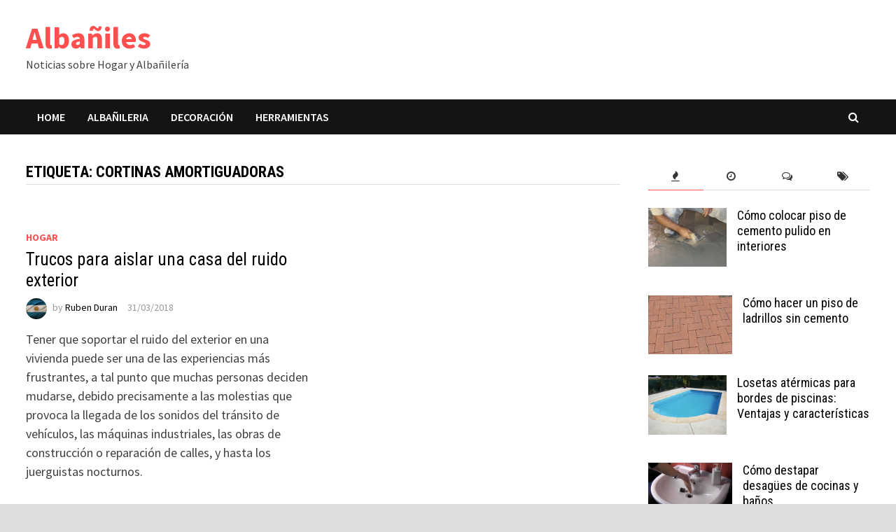

--- FILE ---
content_type: text/html; charset=utf-8
request_url: https://www.albaniles.org/tema/cortinas-amortiguadoras/
body_size: 23921
content:
<!doctype html>
<html lang="es-AR">
<head>
	<meta http-equiv="Content-Type" content="text/html; charset=UTF-8"/>
	<meta name="viewport" content="width=device-width, initial-scale=1">
	<link rel="profile" href="https://gmpg.org/xfn/11">
	<!-- This site is optimized with the Yoast SEO plugin v15.4 - https://yoast.com/wordpress/plugins/seo/ -->
	<title>cortinas amortiguadoras Archives - Albañiles</title>
	<link rel="canonical" href="https://www.albaniles.org/tema/cortinas-amortiguadoras/" />
	<meta name="robots" content="index, follow, max-snippet:-1, max-image-preview:large, max-video-preview:-1"/>
	<meta property="og:locale" content="es_ES"/>
	<meta property="og:type" content="article"/>
	<meta property="og:title" content="cortinas amortiguadoras Archives - Albañiles"/>
	<meta property="og:url" content="https://www.albaniles.org/tema/cortinas-amortiguadoras/"/>
	<meta property="og:site_name" content="Albañiles"/>
	<meta name="twitter:card" content="summary_large_image"/>
	<script type="application/ld+json" class="yoast-schema-graph">{"@context":"https://schema.org","@graph":[{"@type":"WebSite","@id":"https://www.albaniles.org/#website","url":"https://www.albaniles.org/","name":"Alba\u00f1iles","description":"Noticias sobre Hogar y Alba\u00f1iler\u00eda","potentialAction":[{"@type":"SearchAction","target":"https://www.albaniles.org/?s={search_term_string}","query-input":"required name=search_term_string"}],"inLanguage":"es-AR"},{"@type":"CollectionPage","@id":"https://www.albaniles.org/tema/cortinas-amortiguadoras/#webpage","url":"https://www.albaniles.org/tema/cortinas-amortiguadoras/","name":"cortinas amortiguadoras Archives - Alba\u00f1iles","isPartOf":{"@id":"https://www.albaniles.org/#website"},"inLanguage":"es-AR","potentialAction":[{"@type":"ReadAction","target":["https://www.albaniles.org/tema/cortinas-amortiguadoras/"]}]}]}</script>
	<!-- / Yoast SEO plugin. -->
<link rel="dns-prefetch" href="https://fonts.googleapis.com/"/>
<link rel="dns-prefetch" href="https://s.w.org/"/>
		<script type="text/javascript">
			window._wpemojiSettings = {"baseUrl":"https:\/\/s.w.org\/images\/core\/emoji\/13.0.0\/72x72\/","ext":".png","svgUrl":"https:\/\/s.w.org\/images\/core\/emoji\/13.0.0\/svg\/","svgExt":".svg","source":{"concatemoji":"../../wp-includes/js/wp-emoji-release.min_ver-5.5.3.js"}};
			!function(e,a,t){var r,n,o,i,p=a.createElement("canvas"),s=p.getContext&&p.getContext("2d");function c(e,t){var a=String.fromCharCode;s.clearRect(0,0,p.width,p.height),s.fillText(a.apply(this,e),0,0);var r=p.toDataURL();return s.clearRect(0,0,p.width,p.height),s.fillText(a.apply(this,t),0,0),r===p.toDataURL()}function l(e){if(!s||!s.fillText)return!1;switch(s.textBaseline="top",s.font="600 32px Arial",e){case"flag":return!c([127987,65039,8205,9895,65039],[127987,65039,8203,9895,65039])&&(!c([55356,56826,55356,56819],[55356,56826,8203,55356,56819])&&!c([55356,57332,56128,56423,56128,56418,56128,56421,56128,56430,56128,56423,56128,56447],[55356,57332,8203,56128,56423,8203,56128,56418,8203,56128,56421,8203,56128,56430,8203,56128,56423,8203,56128,56447]));case"emoji":return!c([55357,56424,8205,55356,57212],[55357,56424,8203,55356,57212])}return!1}function d(e){var t=a.createElement("script");t.src=e,t.defer=t.type="text/javascript",a.getElementsByTagName("head")[0].appendChild(t)}for(i=Array("flag","emoji"),t.supports={everything:!0,everythingExceptFlag:!0},o=0;o<i.length;o++)t.supports[i[o]]=l(i[o]),t.supports.everything=t.supports.everything&&t.supports[i[o]],"flag"!==i[o]&&(t.supports.everythingExceptFlag=t.supports.everythingExceptFlag&&t.supports[i[o]]);t.supports.everythingExceptFlag=t.supports.everythingExceptFlag&&!t.supports.flag,t.DOMReady=!1,t.readyCallback=function(){t.DOMReady=!0},t.supports.everything||(n=function(){t.readyCallback()},a.addEventListener?(a.addEventListener("DOMContentLoaded",n,!1),e.addEventListener("load",n,!1)):(e.attachEvent("onload",n),a.attachEvent("onreadystatechange",function(){"complete"===a.readyState&&t.readyCallback()})),(r=t.source||{}).concatemoji?d(r.concatemoji):r.wpemoji&&r.twemoji&&(d(r.twemoji),d(r.wpemoji)))}(window,document,window._wpemojiSettings);
		</script>
		<style type="text/css">
img.wp-smiley,
img.emoji {
	display: inline !important;
	border: none !important;
	box-shadow: none !important;
	height: 1em !important;
	width: 1em !important;
	margin: 0 .07em !important;
	vertical-align: -0.1em !important;
	background: none !important;
	padding: 0 !important;
}
</style>
	<link rel="stylesheet" id="wp-block-library-css" href="../../wp-includes/css/dist/block-library/style.min_ver-5.5.3.css" type="text/css" media="all"/>
<link rel="stylesheet" id="wp-block-library-theme-css" href="../../wp-includes/css/dist/block-library/theme.min_ver-5.5.3.css" type="text/css" media="all"/>
<link rel="stylesheet" id="font-awesome-css" href="../../wp-content/themes/bam/assets/css/font-awesome.min_ver-4.7.0.css" type="text/css" media="all"/>
<link rel="stylesheet" id="bam-style-css" href="../../wp-content/themes/bam/style_ver-5.5.3.css" type="text/css" media="all"/>
<link rel="stylesheet" id="bam-google-fonts-css" href="//fonts.googleapis.com/css?family=Source+Sans+Pro%3A100%2C200%2C300%2C400%2C500%2C600%2C700%2C800%2C900%2C100i%2C200i%2C300i%2C400i%2C500i%2C600i%2C700i%2C800i%2C900i|Roboto+Condensed%3A100%2C200%2C300%2C400%2C500%2C600%2C700%2C800%2C900%2C100i%2C200i%2C300i%2C400i%2C500i%2C600i%2C700i%2C800i%2C900i%26subset%3Dlatin" type="text/css" media="all"/>
<link rel="stylesheet" id="rpt_front_style-css" href="../../wp-content/plugins/related-posts-thumbnails/assets/css/front_ver-1.6.2.css" type="text/css" media="all"/>
<script type="text/javascript" src="../../wp-includes/js/jquery/jquery_ver-1.12.4-wp.js" id="jquery-core-js"></script>
<link rel="https://api.w.org/" href="https://www.albaniles.org/wp-json/"/><link rel="EditURI" type="application/rsd+xml" title="RSD" href="https://www.albaniles.org/xmlrpc.php?rsd"/>
<link rel="wlwmanifest" type="application/wlwmanifest+xml" href="https://www.albaniles.org/wp-includes/wlwmanifest.xml"/> 
<meta name="generator" content="WordPress 5.5.3"/>
<!-- HFCM by 99 Robots - Snippet # 1: GA Code -->
<script data-ad-client="ca-pub-2989958265213957" async src="https://pagead2.googlesyndication.com/pagead/js/adsbygoogle.js"></script>
<!-- Global site tag (gtag.js) - Google Analytics -->
<script async src="https://www.googletagmanager.com/gtag/js?id=UA-6148370-56"></script>
<script>
  window.dataLayer = window.dataLayer || [];
  function gtag(){dataLayer.push(arguments);}
  gtag('js', new Date());
  gtag('config', 'UA-6148370-56');
</script>
<!-- /end HFCM by 99 Robots -->
      <style>
      #related_posts_thumbnails li{
          border-right: 1px solid #DDDDDD;
          background-color: #FFFFFF      }
      #related_posts_thumbnails li:hover{
          background-color: #EEEEEF;
      }
      .relpost_content{
          font-size: 12px;
          color: #333333;
      }
      .relpost-block-single{
          background-color: #FFFFFF;
          border-right: 1px solid  #DDDDDD;
          border-left: 1px solid  #DDDDDD;
          margin-right: -1px;
      }
      .relpost-block-single:hover{
          background-color: #EEEEEF;
      }
      </style>
  		<style type="text/css" id="wp-custom-css">
			@media screen and (min-width: 691px) {
.czad-resp {
    margin-left: 10px;
    margin-right: 15px;
    float: left;
    width: 340px;
}	
}
#bam-popular .entry-date, .posted-on .fa-clock-o { 
display: none;
}		</style>
		<style type="text/css" id="theme-custom-css">
			/* Color CSS */
                    .page-content a:hover,
                    .entry-content a:hover {
                        color: #00aeef;
                    }
                    body.boxed-layout.custom-background,
                    body.boxed-layout {
                        background-color: #dddddd;
                    }
                    body.boxed-layout.custom-background.separate-containers,
                    body.boxed-layout.separate-containers {
                        background-color: #dddddd;
                    }
                    body.wide-layout.custom-background.separate-containers,
                    body.wide-layout.separate-containers {
                        background-color: #eeeeee;
                    }		</style>
	</head>
<body class="archive tag tag-cortinas-amortiguadoras tag-1314 hfeed boxed-layout right-sidebar one-container">
<div id="page" class="site">
	<a class="skip-link screen-reader-text" href="#content">Skip to content</a>
<header id="masthead" class="site-header default-style">
<div id="site-header-inner" class="clearfix container left-logo">
    <div class="site-branding">
    <div class="site-branding-inner">
        <div class="site-branding-text">
                            <p class="site-title"><a href="/" rel="home">Albañiles</a></p>
                                <p class="site-description">Noticias sobre Hogar y Albañilería</p>
                    </div><!-- .site-branding-text -->
    </div><!-- .site-branding-inner -->
</div><!-- .site-branding -->
</div><!-- #site-header-inner -->
<nav id="site-navigation" class="main-navigation">
    <div id="site-navigation-inner" class="container align-left show-search">
        <div class="menu-menu-1-container"><ul id="primary-menu" class="menu"><li id="menu-item-155" class="menu-item menu-item-type-custom menu-item-object-custom menu-item-home menu-item-155"><a href="/">Home</a></li>
<li id="menu-item-157" class="menu-item menu-item-type-taxonomy menu-item-object-category menu-item-157"><a href="../../seccion/albanileria/">Albañileria</a></li>
<li id="menu-item-158" class="menu-item menu-item-type-taxonomy menu-item-object-category menu-item-158"><a href="../../seccion/decoracion/">Decoración</a></li>
<li id="menu-item-159" class="menu-item menu-item-type-taxonomy menu-item-object-category menu-item-159"><a href="../../seccion/herramientas/">Herramientas</a></li>
</ul></div><div class="bam-search-button-icon">
    <i class="fa fa-search" aria-hidden="true"></i>
</div>
<div class="bam-search-box-container">
    <div class="bam-search-box">
        <form role="search" method="get" class="search-form" action="/">
				<label>
					<span class="screen-reader-text">Buscar:</span>
					<input type="search" class="search-field" placeholder="Buscar …" value="" name="s"/>
				</label>
				<input type="submit" class="search-submit" value="Buscar"/>
			</form>    </div><!-- th-search-box -->
</div><!-- .th-search-box-container -->
        <button class="menu-toggle" aria-controls="primary-menu" aria-expanded="false"><i class="fa fa-bars"></i>Menu</button>
    </div><!-- .container -->
</nav><!-- #site-navigation -->
<div class="mobile-dropdown">
    <nav class="mobile-navigation">
        <div class="menu-menu-1-container"><ul id="primary-menu" class="menu"><li class="menu-item menu-item-type-custom menu-item-object-custom menu-item-home menu-item-155"><a href="/">Home</a></li>
<li class="menu-item menu-item-type-taxonomy menu-item-object-category menu-item-157"><a href="../../seccion/albanileria/">Albañileria</a></li>
<li class="menu-item menu-item-type-taxonomy menu-item-object-category menu-item-158"><a href="../../seccion/decoracion/">Decoración</a></li>
<li class="menu-item menu-item-type-taxonomy menu-item-object-category menu-item-159"><a href="../../seccion/herramientas/">Herramientas</a></li>
</ul></div>    </nav>
</div>
</header><!-- #masthead -->
	<div id="content" class="site-content">
		<div class="container">
	<div id="primary" class="content-area">
		<main id="main" class="site-main">
				<header class="page-header">
					<h1 class="page-title">Etiqueta: <span>cortinas amortiguadoras</span></h1>				</header><!-- .page-header -->
			<div id="blog-entries" class="blog-wrap clearfix grid-style th-grid-2">
<article id="post-2790" class="bam-entry clearfix grid-entry th-col-1 post-2790 post type-post status-publish format-standard has-post-thumbnail hentry category-hogar tag-aislamiento tag-aislamiento-acustico tag-barreras-de-carga tag-cortinas-amortiguadoras tag-material-aislante tag-yeso-acustico">
	<div class="blog-entry-inner clearfix">
		<div class="post-thumbnail">
			<a href="../../hogar/trucos-para-aislar-una-casa-del-ruido-exterior/" aria-hidden="true" tabindex="-1">
							</a>
		</div>
		<div class="blog-entry-content">
			<div class="category-list">
				<span class="cat-links"><a href="../../seccion/hogar/" rel="category tag">Hogar</a></span>			</div><!-- .category-list -->
			<header class="entry-header">
				<h2 class="entry-title"><a href="../../hogar/trucos-para-aislar-una-casa-del-ruido-exterior/" rel="bookmark">Trucos para aislar una casa del ruido exterior</a></h2>					<div class="entry-meta">
						<span class="byline"> <img class="author-photo" alt="Ruben Duran" src="../../avatar/9dd43904ce1aead2c5e1a9d672c2417e-s-96-d-mm-r-g.jpg"/>by <span class="author vcard"><a class="url fn n" href="../../author/ruben/">Ruben Duran</a></span></span><span class="posted-on"><i class="fa fa-clock-o"></i><a href="../../hogar/trucos-para-aislar-una-casa-del-ruido-exterior/" rel="bookmark"><time class="entry-date published updated" datetime="2018-03-31T17:18:05-03:00">31/03/2018</time></a></span>					</div><!-- .entry-meta -->
							</header><!-- .entry-header -->
			<div class="entry-summary">
				<p>Tener que soportar el ruido del exterior en una vivienda puede ser una de las experiencias más frustrantes, a tal punto que muchas personas deciden mudarse, debido precisamente a las molestias que provoca la llegada de los sonidos del tránsito de vehículos, las máquinas industriales, las obras de construcción o reparación de calles, y hasta los juerguistas nocturnos.</p>
			</div><!-- .entry-summary -->
			<footer class="entry-footer">
							</footer><!-- .entry-footer -->
		</div><!-- .blog-entry-content -->
	</div><!-- .blog-entry-inner -->
</article><!-- #post-2790 -->
			</div><!-- #blog-entries -->
		</main><!-- #main -->
	</div><!-- #primary -->
<aside id="secondary" class="widget-area">
	<section id="bam_tabbed_widget-2" class="widget widget_bam_tabbed_widget">
		<div class="bm-tabs-wdt">
		<ul class="bm-tab-nav">
			<li class="bm-tab"><a class="bm-tab-anchor" href="#bam-popular"><i class="fa fa-fire"></i></a></li>
			<li class="bm-tab"><a class="bm-tab-anchor" href="#bam-recent"><i class="fa fa-clock-o"></i></a></li>
			<li class="bm-tab"><a class="bm-tab-anchor" href="#bam-comments"><i class="fa fa-comments-o"></i></a></li>
			<li class="bm-tab"><a class="bm-tab-anchor" href="#bam-tags"><i class="fa fa-tags"></i></a></li>
		</ul>
		<div class="tab-content clearfix">
			<div id="bam-popular">
										<div class="bms-post clearfix">
															<div class="bms-thumb">
									<a href="../../albanileria/como-colocar-piso-de-cemento-pulido-en-interiores/" title="Cómo colocar piso de cemento pulido en interiores"><img width="112" height="85" src="../../wp-content/uploads/2014/09/cem_pul_0.jpg" class="attachment-bam-small size-bam-small wp-post-image" alt="" loading="lazy" srcset="../../wp-content/uploads/2014/09/cem_pul_0.jpg 550w, ../../wp-content/uploads/2014/09/cem_pul_0-300x226.jpg 300w" sizes="(max-width: 112px) 100vw, 112px"/></a>
								</div>
														<div class="bms-details">
								<h3 class="bms-title"><a href="../../albanileria/como-colocar-piso-de-cemento-pulido-en-interiores/" rel="bookmark">Cómo colocar piso de cemento pulido en interiores</a></h3>								<div class="entry-meta"><span class="posted-on"><i class="fa fa-clock-o"></i><a href="../../albanileria/como-colocar-piso-de-cemento-pulido-en-interiores/" rel="bookmark"><time class="entry-date published" datetime="2014-09-24T15:10:26-03:00">24/09/2014</time><time class="updated" datetime="2014-10-21T10:17:33-03:00">21/10/2014</time></a></span></div>
							</div>
						</div>
											<div class="bms-post clearfix">
															<div class="bms-thumb">
									<a href="../../albanileria/como-hacer-un-piso-de-ladrillos-sin-cemento/" title="Cómo hacer un piso de ladrillos sin cemento"><img width="120" height="85" src="../../wp-content/uploads/2014/12/piso-de-ladrillos-2.jpg" class="attachment-bam-small size-bam-small wp-post-image" alt="" loading="lazy" srcset="../../wp-content/uploads/2014/12/piso-de-ladrillos-2.jpg 460w, ../../wp-content/uploads/2014/12/piso-de-ladrillos-2-300x211.jpg 300w" sizes="(max-width: 120px) 100vw, 120px"/></a>
								</div>
														<div class="bms-details">
								<h3 class="bms-title"><a href="../../albanileria/como-hacer-un-piso-de-ladrillos-sin-cemento/" rel="bookmark">Cómo hacer un piso de ladrillos sin cemento</a></h3>								<div class="entry-meta"><span class="posted-on"><i class="fa fa-clock-o"></i><a href="../../albanileria/como-hacer-un-piso-de-ladrillos-sin-cemento/" rel="bookmark"><time class="entry-date published updated" datetime="2014-12-26T13:43:52-03:00">26/12/2014</time></a></span></div>
							</div>
						</div>
											<div class="bms-post clearfix">
															<div class="bms-thumb">
									<a href="../../albanileria/losetas-atermicas-para-bordes-de-piscinas-ventajas-y-caracteristicas/" title="Losetas atérmicas para bordes de piscinas: Ventajas y características"><img width="112" height="85" src="../../wp-content/uploads/2014/11/loseta-atermica_1.jpg" class="attachment-bam-small size-bam-small wp-post-image" alt="" loading="lazy" srcset="../../wp-content/uploads/2014/11/loseta-atermica_1.jpg 610w, ../../wp-content/uploads/2014/11/loseta-atermica_1-300x226.jpg 300w" sizes="(max-width: 112px) 100vw, 112px"/></a>
								</div>
														<div class="bms-details">
								<h3 class="bms-title"><a href="../../albanileria/losetas-atermicas-para-bordes-de-piscinas-ventajas-y-caracteristicas/" rel="bookmark">Losetas atérmicas para bordes de piscinas: Ventajas y características</a></h3>								<div class="entry-meta"><span class="posted-on"><i class="fa fa-clock-o"></i><a href="../../albanileria/losetas-atermicas-para-bordes-de-piscinas-ventajas-y-caracteristicas/" rel="bookmark"><time class="entry-date published" datetime="2014-11-26T14:25:52-03:00">26/11/2014</time><time class="updated" datetime="2014-11-26T16:43:55-03:00">26/11/2014</time></a></span></div>
							</div>
						</div>
											<div class="bms-post clearfix">
															<div class="bms-thumb">
									<a href="../../albanileria/como-destapar-desagues-de-cocinas-y-banos/" title="Cómo destapar desagües de cocinas y baños"><img width="120" height="67" src="../../wp-content/uploads/2014/12/destapar-desagues.jpg" class="attachment-bam-small size-bam-small wp-post-image" alt="" loading="lazy"/></a>
								</div>
														<div class="bms-details">
								<h3 class="bms-title"><a href="../../albanileria/como-destapar-desagues-de-cocinas-y-banos/" rel="bookmark">Cómo destapar desagües de cocinas y baños</a></h3>								<div class="entry-meta"><span class="posted-on"><i class="fa fa-clock-o"></i><a href="../../albanileria/como-destapar-desagues-de-cocinas-y-banos/" rel="bookmark"><time class="entry-date published updated" datetime="2014-12-03T01:20:20-03:00">03/12/2014</time></a></span></div>
							</div>
						</div>
											<div class="bms-post clearfix">
															<div class="bms-thumb">
									<a href="../../decoracion/como-pulir-y-limpiar-un-piso-de-ceramicos/" title="Cómo pulir y limpiar un piso de cerámicos"><img width="120" height="80" src="../../wp-content/uploads/2014/10/pulir-pisos.jpg" class="attachment-bam-small size-bam-small wp-post-image" alt="" loading="lazy" srcset="../../wp-content/uploads/2014/10/pulir-pisos.jpg 400w, ../../wp-content/uploads/2014/10/pulir-pisos-300x200.jpg 300w" sizes="(max-width: 120px) 100vw, 120px"/></a>
								</div>
														<div class="bms-details">
								<h3 class="bms-title"><a href="../../decoracion/como-pulir-y-limpiar-un-piso-de-ceramicos/" rel="bookmark">Cómo pulir y limpiar un piso de cerámicos</a></h3>								<div class="entry-meta"><span class="posted-on"><i class="fa fa-clock-o"></i><a href="../../decoracion/como-pulir-y-limpiar-un-piso-de-ceramicos/" rel="bookmark"><time class="entry-date published updated" datetime="2014-11-05T01:22:03-03:00">05/11/2014</time></a></span></div>
							</div>
						</div>
								</div><!-- .tab-pane #bam-popular -->
			<div id="bam-recent">
										<div class="bms-post clearfix">
															<div class="bms-thumb">
									<a href="../../decoracion/cerco-vivo/" title="Cerco vivo para combatir el calor en verano"></a>
								</div>
														<div class="bms-details">
								<h3 class="bms-title"><a href="../../decoracion/cerco-vivo/" rel="bookmark">Cerco vivo para combatir el calor en verano</a></h3>								<div class="entry-meta"><span class="posted-on"><i class="fa fa-clock-o"></i><a href="../../decoracion/cerco-vivo/" rel="bookmark"><time class="entry-date published" datetime="2021-01-12T14:30:50-03:00">12/01/2021</time><time class="updated" datetime="2021-01-12T14:30:51-03:00">12/01/2021</time></a></span></div>
							</div>
						</div>
											<div class="bms-post clearfix">
															<div class="bms-thumb">
									<a href="../../decoracion/tendencias-en-decoracion-para-el-2021/" title="Tendencias en decoración para el 2021"></a>
								</div>
														<div class="bms-details">
								<h3 class="bms-title"><a href="../../decoracion/tendencias-en-decoracion-para-el-2021/" rel="bookmark">Tendencias en decoración para el 2021</a></h3>								<div class="entry-meta"><span class="posted-on"><i class="fa fa-clock-o"></i><a href="../../decoracion/tendencias-en-decoracion-para-el-2021/" rel="bookmark"><time class="entry-date published" datetime="2021-01-07T18:03:39-03:00">07/01/2021</time><time class="updated" datetime="2021-01-07T18:04:48-03:00">07/01/2021</time></a></span></div>
							</div>
						</div>
											<div class="bms-post clearfix">
															<div class="bms-thumb">
									<a href="../../decoracion/rodillos-bordeadores-de-pintura-como-elegir-el-mejor/" title="Rodillos bordeadores de pintura: Cómo elegir el mejor"></a>
								</div>
														<div class="bms-details">
								<h3 class="bms-title"><a href="../../decoracion/rodillos-bordeadores-de-pintura-como-elegir-el-mejor/" rel="bookmark">Rodillos bordeadores de pintura: Cómo elegir el mejor</a></h3>								<div class="entry-meta"><span class="posted-on"><i class="fa fa-clock-o"></i><a href="../../decoracion/rodillos-bordeadores-de-pintura-como-elegir-el-mejor/" rel="bookmark"><time class="entry-date published" datetime="2020-12-31T18:35:42-03:00">31/12/2020</time><time class="updated" datetime="2020-12-31T18:35:49-03:00">31/12/2020</time></a></span></div>
							</div>
						</div>
											<div class="bms-post clearfix">
															<div class="bms-thumb">
									<a href="../../herramientas/tipos-de-blindex/" title="Tipos de vidrio Blindex para la construcción"><img width="120" height="85" src="../../wp-content/uploads/2020/12/casa-playa-lujo-ventanas-vidrio-hermoso-paisaje-mar_181624-9041-120x85.jpg" class="attachment-bam-small size-bam-small wp-post-image" alt="vidrio blindex" loading="lazy"/></a>
								</div>
														<div class="bms-details">
								<h3 class="bms-title"><a href="../../herramientas/tipos-de-blindex/" rel="bookmark">Tipos de vidrio Blindex para la construcción</a></h3>								<div class="entry-meta"><span class="posted-on"><i class="fa fa-clock-o"></i><a href="../../herramientas/tipos-de-blindex/" rel="bookmark"><time class="entry-date published" datetime="2020-12-30T17:00:16-03:00">30/12/2020</time><time class="updated" datetime="2020-12-30T17:00:18-03:00">30/12/2020</time></a></span></div>
							</div>
						</div>
											<div class="bms-post clearfix">
															<div class="bms-thumb">
									<a href="../../decoracion/muebles-de-cocina/" title="Muebles de cocina, materiales disponibles"></a>
								</div>
														<div class="bms-details">
								<h3 class="bms-title"><a href="../../decoracion/muebles-de-cocina/" rel="bookmark">Muebles de cocina, materiales disponibles</a></h3>								<div class="entry-meta"><span class="posted-on"><i class="fa fa-clock-o"></i><a href="../../decoracion/muebles-de-cocina/" rel="bookmark"><time class="entry-date published" datetime="2020-12-28T10:22:06-03:00">28/12/2020</time><time class="updated" datetime="2020-12-28T10:22:08-03:00">28/12/2020</time></a></span></div>
							</div>
						</div>
								</div><!-- .tab-pane #bam-recent -->
			<div id="bam-comments">
											<div class="bmw-comment">
								<figure class="bmw_avatar">
									<a href="../../albanileria/como-reparar-grietas-en-una-piscina-de-cemento/#comment-33442">
									</a>                               
								</figure> 
								<div class="bmw-comm-content">
									<a href="../../albanileria/como-reparar-grietas-en-una-piscina-de-cemento/#comment-33442">
										<span class="bmw-comment-author">Miguel </span> - <span class="bam_comment_post">Cómo reparar grietas en una piscina de cemento</span>
									</a>
									<p class="bmw-comment">
										Buen día, una consulta...que sería el material sellante para mezclar con cemento?									</p>
								</div>
							</div>
													<div class="bmw-comment">
								<figure class="bmw_avatar">
									<a href="../../albanileria/como-limpiar-el-salitre-de-una-pared-de-ladrillos/#comment-32874">
										<img alt="" src="../../avatar/5058645110e36ccb9380e51101b00f82-s-50-d-mm-r-g.jpg" srcset="../../avatar/5058645110e36ccb9380e51101b00f82-s-100-d-mm-r-g.jpg 2x" class="avatar avatar-50 photo" height="50" width="50" loading="lazy"/>     
									</a>                               
								</figure> 
								<div class="bmw-comm-content">
									<a href="../../albanileria/como-limpiar-el-salitre-de-una-pared-de-ladrillos/#comment-32874">
										<span class="bmw-comment-author">Jorge perez </span> - <span class="bam_comment_post">Cómo limpiar el salitre de una pared de ladrillos</span>
									</a>
									<p class="bmw-comment">
										Hola el negro de los ladrillos como se puede quitar									</p>
								</div>
							</div>
													<div class="bmw-comment">
								<figure class="bmw_avatar">
									<a href="../../albanileria/como-hacer-una-pared-con-botellas-de-vidrio-recicladas/#comment-32566">
										<img alt="" src="../../avatar/5df977f3159e66fd03dcd58a446897ca-s-50-d-mm-r-g.jpg"  class="avatar avatar-50 photo" height="50" width="50" loading="lazy"/>     
									</a>                               
								</figure> 
								<div class="bmw-comm-content">
									<a href="../../albanileria/como-hacer-una-pared-con-botellas-de-vidrio-recicladas/#comment-32566">
										<span class="bmw-comment-author">Maria Eugenia </span> - <span class="bam_comment_post">Cómo hacer una pared con botellas de vidrio recicladas</span>
									</a>
									<p class="bmw-comment">
										Hola buenas tardes. me encanta la idea, queria saber como se soluciona el problema de la humedad, cuando lluevo las&hellip;									</p>
								</div>
							</div>
													<div class="bmw-comment">
								<figure class="bmw_avatar">
									<a href="../../albanileria/burbujas-de-aire-en-la-superficie-del-hormigon-causas-y-como-evitarlas/#comment-31696">
									</a>                               
								</figure> 
								<div class="bmw-comm-content">
									<a href="../../albanileria/burbujas-de-aire-en-la-superficie-del-hormigon-causas-y-como-evitarlas/#comment-31696">
										<span class="bmw-comment-author">José Luis </span> - <span class="bam_comment_post">Burbujas de aire en la superficie del hormigón: Causas y cómo evitarlas</span>
									</a>
									<p class="bmw-comment">
										No puedo eliminar las burbujas cuando lleno los moldes de silicona de símil piedra									</p>
								</div>
							</div>
													<div class="bmw-comment">
								<figure class="bmw_avatar">
									<a href="../../albanileria/como-hacer-una-pared-de-madera/#comment-31114">
										<img alt="" src="../../avatar/610f1156e4ee7fc69c086c90c391dbd1-s-50-d-mm-r-g.jpg" srcset="../../avatar/610f1156e4ee7fc69c086c90c391dbd1-s-100-d-mm-r-g.jpg 2x" class="avatar avatar-50 photo" height="50" width="50" loading="lazy"/>     
									</a>                               
								</figure> 
								<div class="bmw-comm-content">
									<a href="../../albanileria/como-hacer-una-pared-de-madera/#comment-31114">
										<span class="bmw-comment-author">MAR.... </span> - <span class="bam_comment_post">Cómo hacer una pared de madera</span>
									</a>
									<p class="bmw-comment">
										Hola Sres de Albañiles.org, Me gustaría saber cual es la distancia entre cada madera/barrote vertical de un cochera para un&hellip;									</p>
								</div>
							</div>
									</div><!-- .tab-pane #bam-comments -->
			<div id="bam-tags">
							<span><a href="../../tema/renovacion-hogar/">. renovacion hogar</a></span>           
							<span><a href="../../tema/5v/">5V</a></span>           
							<span><a href="../../tema/abertura/">abertura</a></span>           
							<span><a href="../../tema/aberturas/">aberturas</a></span>           
							<span><a href="../../tema/abeto/">abeto</a></span>           
							<span><a href="../../tema/abrasion/">abrasión</a></span>           
							<span><a href="../../tema/abrasivo/">abrasivo</a></span>           
							<span><a href="../../tema/abrasivos/">abrasivos</a></span>           
							<span><a href="../../tema/abrazadera/">abrazadera</a></span>           
							<span><a href="../../tema/absorcion-capilar/">absorción capilar</a></span>           
							<span><a href="../../tema/acabado/">acabado</a></span>           
							<span><a href="../../tema/acabados/">acabados</a></span>           
							<span><a href="../../tema/accesorios/">accesorios</a></span>           
							<span><a href="../../tema/aceite/">aceite</a></span>           
							<span><a href="../../tema/aceite-de-tung/">aceite de tung</a></span>           
							<span><a href="../../tema/aceite-mineral/">aceite mineral</a></span>           
							<span><a href="../../tema/aceite-para-sellar-madera-de-exteriores/">Aceite para sellar madera de exteriores</a></span>           
							<span><a href="../../tema/aceites/">aceites</a></span>           
							<span><a href="../../tema/aceites-esenciales/">aceites esenciales</a></span>           
							<span><a href="../../tema/acero/">acero</a></span>           
							<span><a href="../../tema/acero-dulce/">acero dulce</a></span>           
							<span><a href="../../tema/acero-inoxidable/">acero inoxidable</a></span>           
							<span><a href="../../tema/acido/">ácido</a></span>           
							<span><a href="../../tema/acondicionador/">acondicionador</a></span>           
							<span><a href="../../tema/acrilico/">acrílico</a></span>           
							<span><a href="../../tema/acrilicos/">acrílicos</a></span>           
							<span><a href="../../tema/actividades-en-casa/">actividades en casa</a></span>           
							<span><a href="../../tema/adaptar-mesa-a-sierra-circular/">adaptar mesa a sierra circular</a></span>           
							<span><a href="../../tema/adhesivo/">adhesivo</a></span>           
							<span><a href="../../tema/adhesivos/">adhesivos</a></span>           
							<span><a href="../../tema/adhesivos-para-piso/">adhesivos para piso</a></span>           
							<span><a href="../../tema/adhesivos-para-piso-de-linoleo/">Adhesivos para piso de linóleo</a></span>           
							<span><a href="../../tema/adobe/">adobe</a></span>           
							<span><a href="../../tema/adoquin/">adoquín</a></span>           
							<span><a href="../../tema/adoquines/">adoquines</a></span>           
							<span><a href="../../tema/adornos/">adornos</a></span>           
							<span><a href="../../tema/aerosol/">aerosol</a></span>           
							<span><a href="../../tema/agarre/">agarre</a></span>           
							<span><a href="../../tema/aglomerado/">aglomerado</a></span>           
							<span><a href="../../tema/agua/">agua</a></span>           
							<span><a href="../../tema/agua-caliente/">agua caliente</a></span>           
							<span><a href="../../tema/agua-corriente/">agua corriente</a></span>           
							<span><a href="../../tema/agua-dura/">agua dura</a></span>           
							<span><a href="../../tema/agua-potable/">agua potable</a></span>           
							<span><a href="../../tema/agua-tibia/">agua tibia</a></span>           
							<span><a href="../../tema/aguarras/">aguarrás</a></span>           
							<span><a href="../../tema/aguas-subterraneas/">aguas subterráneas</a></span>           
							<span><a href="../../tema/ahorro-de-agua/">ahorro de agua</a></span>           
							<span><a href="../../tema/ahorro-de-energia/">ahorro de energía</a></span>           
							<span><a href="../../tema/ahorro-energetico/">ahorro energético</a></span>           
							<span><a href="../../tema/aire/">aire</a></span>           
							<span><a href="../../tema/aire-acondicionado/">aire acondicionado</a></span>           
							<span><a href="../../tema/aire-caliente/">aire caliente</a></span>           
							<span><a href="../../tema/aire-libre/">aire libre</a></span>           
							<span><a href="../../tema/aire-limpio/">aire limpio</a></span>           
							<span><a href="../../tema/aireador/">aireador</a></span>           
							<span><a href="../../tema/aislacion/">aislación</a></span>           
							<span><a href="../../tema/aislamiento/">aislamiento</a></span>           
							<span><a href="../../tema/aislamiento-acustico/">aislamiento acústico</a></span>           
							<span><a href="../../tema/aislamiento-termico/">aislamiento térmico</a></span>           
							<span><a href="../../tema/aislante/">aislante</a></span>           
							<span><a href="../../tema/aislante-acustico/">aislante acustico</a></span>           
							<span><a href="../../tema/aislante-termico/">aislante térmico</a></span>           
							<span><a href="../../tema/alacena/">alacena</a></span>           
							<span><a href="../../tema/alacenas/">alacenas</a></span>           
							<span><a href="../../tema/alambre/">alambre</a></span>           
							<span><a href="../../tema/albanileria-2/">albañilería</a></span>           
							<span><a href="../../tema/albaniles/">albañiles</a></span>           
							<span><a href="../../tema/alergias/">alergias</a></span>           
							<span><a href="../../tema/alfeizar/">alfeizar</a></span>           
							<span><a href="../../tema/alfombra/">alfombra</a></span>           
							<span><a href="../../tema/alfombras/">Alfombras</a></span>           
							<span><a href="../../tema/alicates/">alicates</a></span>           
							<span><a href="../../tema/alisado/">alisado</a></span>           
							<span><a href="../../tema/almacenamiento/">almacenamiento</a></span>           
							<span><a href="../../tema/almidon-liquido/">almidón líquido</a></span>           
							<span><a href="../../tema/almohadas/">almohadas</a></span>           
							<span><a href="../../tema/altillo/">altillo</a></span>           
							<span><a href="../../tema/altura/">altura</a></span>           
							<span><a href="../../tema/aluminio/">aluminio</a></span>           
							<span><a href="../../tema/ambientacion/">ambientación</a></span>           
							<span><a href="../../tema/ambiente/">ambiente</a></span>           
							<span><a href="../../tema/ambientes/">ambientes</a></span>           
							<span><a href="../../tema/amianto/">amianto</a></span>           
							<span><a href="../../tema/amoladora/">amoladora</a></span>           
							<span><a href="../../tema/amoniaco/">amoníaco</a></span>           
							<span><a href="../../tema/ampliacion/">ampliación</a></span>           
							<span><a href="../../tema/anadido-de-cloro-a-la-piscina/">añadido de cloro a la piscina</a></span>           
							<span><a href="../../tema/ancho/">ancho</a></span>           
							<span><a href="../../tema/antiparras/">antiparras</a></span>           
							<span><a href="../../tema/apertura/">apertura</a></span>           
							<span><a href="../../tema/aperturas/">Aperturas</a></span>           
							<span><a href="../../tema/aplicacion-de-baldosas-de-linoleo/">Aplicación de baldosas de linóleo</a></span>           
							<span><a href="../../tema/aplicacion-microcemento/">aplicación microcemento</a></span>           
							<span><a href="../../tema/aplicacion-piso-linoleo/">Aplicación piso linóleo</a></span>           
							<span><a href="../../tema/aplicaciones-construccion/">aplicaciones construcción</a></span>           
							<span><a href="../../tema/aplicar-laca-en-piso-parquet/">Aplicar laca en piso parquet</a></span>           
							<span><a href="../../tema/aplicar-pintura-para-madera-de-exterior/">Aplicar pintura para madera de exterior</a></span>           
							<span><a href="../../tema/arandela/">arandela</a></span>           
							<span><a href="../../tema/arcilla/">arcilla</a></span>           
							<span><a href="../../tema/arena/">arena</a></span>           
							<span><a href="../../tema/arena-fina/">arena fina</a></span>           
							<span><a href="../../tema/arena-gruesa/">arena gruesa</a></span>           
							<span><a href="../../tema/arena-polimerica/">arena polimérica</a></span>           
							<span><a href="../../tema/arenero/">arenero</a></span>           
							<span><a href="../../tema/argamasa/">argamasa</a></span>           
							<span><a href="../../tema/armado-deck/">armado deck</a></span>           
							<span><a href="../../tema/armar-y-desarmar-interruptor/">Armar y desarmar interruptor</a></span>           
							<span><a href="../../tema/armario/">armario</a></span>           
							<span><a href="../../tema/armazon/">armazón</a></span>           
							<span><a href="../../tema/aromatizador/">aromatizador</a></span>           
							<span><a href="../../tema/aromatizador-casero/">aromatizador casero</a></span>           
							<span><a href="../../tema/arpillera/">arpillera</a></span>           
							<span><a href="../../tema/arquitectos/">arquitectos</a></span>           
							<span><a href="../../tema/arquitectura/">arquitectura</a></span>           
							<span><a href="../../tema/arquitectura-bioclimatica/">arquitectura bioclimatica</a></span>           
							<span><a href="../../tema/arquitectura-ecologica/">arquitectura ecologica</a></span>           
							<span><a href="../../tema/artefactos/">artefactos</a></span>           
							<span><a href="../../tema/artefactos-de-iluminacion/">artefactos de iluminación</a></span>           
							<span><a href="../../tema/asentamiento/">asentamiento</a></span>           
							<span><a href="../../tema/aserrin/">aserrín</a></span>           
							<span><a href="../../tema/asfalto/">asfalto</a></span>           
							<span><a href="../../tema/aspiradora/">aspiradora</a></span>           
							<span><a href="../../tema/atornilladores-electricos/">atornilladores eléctricos</a></span>           
							<span><a href="../../tema/atornillar-una-placa-durlock/">atornillar una placa Durlock®</a></span>           
							<span><a href="../../tema/azotado-hidrofugo/">azotado hidrófugo</a></span>           
							<span><a href="../../tema/azul/">azul</a></span>           
							<span><a href="../../tema/azulejo/">azulejo</a></span>           
							<span><a href="../../tema/azulejos/">azulejos</a></span>           
							<span><a href="../../tema/azulejos-de-linoleo-sobre-base-de-cemento/">Azulejos de linóleo sobre base de cemento</a></span>           
							<span><a href="../../tema/azulejos-viejos/">azulejos viejos</a></span>           
							<span><a href="../../tema/bajada/">bajada</a></span>           
							<span><a href="../../tema/bajo-mesada/">bajo mesada</a></span>           
							<span><a href="../../tema/balcon/">balcón</a></span>           
							<span><a href="../../tema/balcon-2/">balcon</a></span>           
							<span><a href="../../tema/balde/">balde</a></span>           
							<span><a href="../../tema/baldosa/">baldosa</a></span>           
							<span><a href="../../tema/baldosa-hidraulica/">baldosa hidráulica</a></span>           
							<span><a href="../../tema/baldosas/">baldosas</a></span>           
							<span><a href="../../tema/baldosas-adhesivas/">baldosas adhesivas</a></span>           
							<span><a href="../../tema/baldosas-ceramicas/">baldosas cerámicas</a></span>           
							<span><a href="../../tema/baldosas-de-cuero/">baldosas de cuero</a></span>           
							<span><a href="../../tema/baldosas-vinilicas/">baldosas vinilicas</a></span>           
							<span><a href="../../tema/bambu/">bambu</a></span>           
							<span><a href="../../tema/banco/">banco</a></span>           
							<span><a href="../../tema/bancos/">bancos</a></span>           
							<span><a href="../../tema/bandeja-de-pintura/">bandeja de pintura</a></span>           
							<span><a href="../../tema/banera/">bañera</a></span>           
							<span><a href="../../tema/bano/">baño</a></span>           
							<span><a href="../../tema/bano-ecologico/">Baño ecológico</a></span>           
							<span><a href="../../tema/banos/">baños</a></span>           
							<span><a href="../../tema/banos-composteros/">Baños composteros</a></span>           
							<span><a href="../../tema/banos-que-funcionan-sin-agua/">Baños que funcionan sin agua</a></span>           
							<span><a href="../../tema/barandilla/">barandilla</a></span>           
							<span><a href="../../tema/barnices/">barnices</a></span>           
							<span><a href="../../tema/barniz/">barniz</a></span>           
							<span><a href="../../tema/barnizado/">barnizado</a></span>           
							<span><a href="../../tema/barra/">barra</a></span>           
							<span><a href="../../tema/barra-desayunadora/">Barra desayunadora</a></span>           
							<span><a href="../../tema/barral/">barral</a></span>           
							<span><a href="../../tema/barrales/">barrales</a></span>           
							<span><a href="../../tema/barras/">barras</a></span>           
							<span><a href="../../tema/barrera-de-proteccion-en-el-hogar/">barrera de protección en el hogar</a></span>           
							<span><a href="../../tema/barreras-de-carga/">barreras de carga</a></span>           
							<span><a href="../../tema/barro-cocido/">barro cocido</a></span>           
							<span><a href="../../tema/base/">base</a></span>           
							<span><a href="../../tema/bastidor/">bastidor</a></span>           
							<span><a href="../../tema/batea-mezcla/">batea. mezcla</a></span>           
							<span><a href="../../tema/bay-window/">bay window</a></span>           
							<span><a href="../../tema/biblioteca/">biblioteca</a></span>           
							<span><a href="../../tema/bicarbonato/">bicarbonato</a></span>           
							<span><a href="../../tema/bicarbonato-de-sodio/">bicarbonato de sodio</a></span>           
							<span><a href="../../tema/bidet/">bidet</a></span>           
							<span><a href="../../tema/bienestar/">bienestar</a></span>           
							<span><a href="../../tema/biombo/">biombo</a></span>           
							<span><a href="../../tema/bisagras/">bisagras</a></span>           
							<span><a href="../../tema/blanco/">blanco</a></span>           
							<span><a href="../../tema/blindex/">blindex</a></span>           
							<span><a href="../../tema/bloque/">bloque</a></span>           
							<span><a href="../../tema/bloque-de-concreto/">bloque de concreto</a></span>           
							<span><a href="../../tema/bloque-de-hormigon/">bloque de hormigón</a></span>           
							<span><a href="../../tema/bloqueador-de-manchas-de-humedad/">bloqueador de manchas de humedad</a></span>           
							<span><a href="../../tema/bloques/">bloques</a></span>           
							<span><a href="../../tema/bomba/">bomba</a></span>           
							<span><a href="../../tema/bombilla/">bombilla</a></span>           
							<span><a href="../../tema/borax/">bórax</a></span>           
							<span><a href="../../tema/bordeadora-de-cemento/">bordeadora de cemento</a></span>           
							<span><a href="../../tema/bordeadores/">bordeadores</a></span>           
							<span><a href="../../tema/bordes-atermicos/">bordes atérmicos</a></span>           
							<span><a href="../../tema/bordes-de-piscina/">bordes de piscina</a></span>           
							<span><a href="../../tema/borduras-de-cemento/">borduras de cemento</a></span>           
							<span><a href="../../tema/box-de-ducha/">box de ducha</a></span>           
							<span><a href="../../tema/bricolage/">bricolage</a></span>           
							<span><a href="../../tema/bricolaje/">bricolaje</a></span>           
							<span><a href="../../tema/brillante/">brillante</a></span>           
							<span><a href="../../tema/brillo/">brillo</a></span>           
							<span><a href="../../tema/brillo-pisos-ceramico/">brillo pisos cerámico</a></span>           
							<span><a href="../../tema/broca/">broca</a></span>           
							<span><a href="../../tema/brocha/">brocha</a></span>           
							<span><a href="../../tema/burbuja/">burbuja</a></span>           
							<span><a href="../../tema/burbujas-de-aire/">burbujas de aire</a></span>           
							<span><a href="../../tema/burbujas-de-pintura/">burbujas de pintura</a></span>           
							<span><a href="../../tema/burletes/">burletes</a></span>           
							<span><a href="../../tema/buscapolo/">buscapolo</a></span>           
							<span><a href="../../tema/buscapolo-y-tester/">Buscapolo y tester</a></span>           
							<span><a href="../../tema/cabina-de-ducha/">cabina de ducha</a></span>           
							<span><a href="../../tema/cable/">cable</a></span>           
							<span><a href="../../tema/cableado/">cableado</a></span>           
							<span><a href="../../tema/cables/">cables</a></span>           
							<span><a href="../../tema/caja-de-herramientas/">caja de herramientas</a></span>           
							<span><a href="../../tema/cajonera/">cajonera</a></span>           
							<span><a href="../../tema/cajones/">cajones</a></span>           
							<span><a href="../../tema/cal/">cal</a></span>           
							<span><a href="../../tema/cal-aerea/">cal aérea</a></span>           
							<span><a href="../../tema/calafateado/">calafateado</a></span>           
							<span><a href="../../tema/calculadoras-de-construccion/">calculadoras de construcción</a></span>           
							<span><a href="../../tema/calculo/">cálculo</a></span>           
							<span><a href="../../tema/calculo-de-superficie/">cálculo de superficie</a></span>           
							<span><a href="../../tema/caldera/">caldera</a></span>           
							<span><a href="../../tema/caledaccion/">caledacción</a></span>           
							<span><a href="../../tema/calefaccion/">calefacción</a></span>           
							<span><a href="../../tema/calefaccion-a-gas/">calefacción a gas</a></span>           
							<span><a href="../../tema/calefaccion-por-piso-radiante/">Calefacción por piso radiante</a></span>           
							<span><a href="../../tema/calefaccion-radiante/">Calefacción radiante</a></span>           
							<span><a href="../../tema/calor/">calor</a></span>           
							<span><a href="../../tema/calzado/">calzado</a></span>           
							<span><a href="../../tema/cama-seca/">cama seca</a></span>           
							<span><a href="../../tema/cambiar-el-cuerito-de-la-canilla/">cambiar el cuerito de la canilla</a></span>           
							<span><a href="../../tema/cambiar-el-interruptor-de-lampara/">Cambiar el interruptor de lámpara</a></span>           
							<span><a href="../../tema/cambiar-la-junta-de-goma-del-grifo/">cambiar la junta de goma del grifo</a></span>           
							<span><a href="../../tema/camino/">camino</a></span>           
							<span><a href="../../tema/canaleta/">canaleta</a></span>           
							<span><a href="../../tema/canaletas/">Canaletas</a></span>           
							<span><a href="../../tema/caneria/">cañería</a></span>           
							<span><a href="../../tema/canerias/">cañerías</a></span>           
							<span><a href="../../tema/cano/">caño</a></span>           
							<span><a href="../../tema/canos-de-polietileno/">caños de polietileno</a></span>           
							<span><a href="../../tema/capa/">capa</a></span>           
							<span><a href="../../tema/capa-aisladora/">capa aisladora</a></span>           
							<span><a href="../../tema/capas/">capas</a></span>           
							<span><a href="../../tema/capas-de-pintura/">capas de pintura</a></span>           
							<span><a href="../../tema/capazo/">capazo</a></span>           
							<span><a href="../../tema/capilaridad/">capilaridad</a></span>           
							<span><a href="../../tema/cargotectura/">cargotectura</a></span>           
							<span><a href="../../tema/carpinteria/">carpintería</a></span>           
							<span><a href="../../tema/carpinteria-de-pvc/">carpintería de PVC</a></span>           
							<span><a href="../../tema/carril/">carril</a></span>           
							<span><a href="../../tema/carton-yeso/">cartón-yeso</a></span>           
							<span><a href="../../tema/casa/">casa</a></span>           
							<span><a href="../../tema/casa-inteligente/">casa inteligente</a></span>           
							<span><a href="../../tema/casas/">casas</a></span>           
							<span><a href="../../tema/casas-bioclimaticas/">casas bioclimaticas</a></span>           
							<span><a href="../../tema/casas-ecologicas/">Casas ecológicas</a></span>           
							<span><a href="../../tema/celosia/">Celosía</a></span>           
							<span><a href="../../tema/cemento/">cemento</a></span>           
							<span><a href="../../tema/cemento-adhesivo/">cemento adhesivo</a></span>           
							<span><a href="../../tema/cemento-ahesivo/">cemento ahesivo</a></span>           
							<span><a href="../../tema/cemento-blanco/">cemento blanco</a></span>           
							<span><a href="../../tema/cemento-elastico/">cemento elástico</a></span>           
							<span><a href="../../tema/cemento-gris/">cemento gris</a></span>           
							<span><a href="../../tema/cemento-portland/">cemento Portland</a></span>           
							<span><a href="../../tema/cemento-pulido/">cemento pulido</a></span>           
							<span><a href="../../tema/cenador/">cenador</a></span>           
							<span><a href="../../tema/cenefas/">Cenefas</a></span>           
							<span><a href="../../tema/cepillado/">cepillado</a></span>           
							<span><a href="../../tema/cepillo/">cepillo</a></span>           
							<span><a href="../../tema/cepillo-de-alambre/">cepillo de alambre</a></span>           
							<span><a href="../../tema/cera/">cera</a></span>           
							<span><a href="../../tema/ceramica/">cerámica</a></span>           
							<span><a href="../../tema/ceramica-esmaltada/">cerámica esmaltada</a></span>           
							<span><a href="../../tema/ceramico/">cerámico</a></span>           
							<span><a href="../../tema/ceramico-hueco/">cerámico hueco</a></span>           
							<span><a href="../../tema/ceramicos/">ceramicos</a></span>           
							<span><a href="../../tema/ceramicos-2/">cerámicos</a></span>           
							<span><a href="../../tema/cerco-de-seguridad-para-bebes/">cerco de seguridad para bebés</a></span>           
							<span><a href="../../tema/cerco-viviente/">cerco viviente</a></span>           
							<span><a href="../../tema/cerco-vivo/">cerco vivo</a></span>           
							<span><a href="../../tema/cerecita/">cerecita</a></span>           
							<span><a href="../../tema/cerraduras/">cerraduras</a></span>           
							<span><a href="../../tema/cerramientos/">cerramientos</a></span>           
							<span><a href="../../tema/cerramientos-piscinas/">cerramientos piscinas</a></span>           
							<span><a href="../../tema/chapa/">chapa</a></span>           
							<span><a href="../../tema/chapas/">chapas</a></span>           
							<span><a href="../../tema/chimenea/">chimenea</a></span>           
							<span><a href="../../tema/chimeneas/">Chimeneas</a></span>           
							<span><a href="../../tema/chorreado/">chorreado</a></span>           
							<span><a href="../../tema/cielo-raso/">cielo raso</a></span>           
							<span><a href="../../tema/cielorraso/">cielorraso</a></span>           
							<span><a href="../../tema/cielorrasos/">cielorrasos</a></span>           
							<span><a href="../../tema/cimiento/">cimiento</a></span>           
							<span><a href="../../tema/cimientos/">cimientos</a></span>           
							<span><a href="../../tema/cimientos-para-el-deck/">cimientos para el deck</a></span>           
							<span><a href="../../tema/cincel/">cincel</a></span>           
							<span><a href="../../tema/cinta/">cinta</a></span>           
							<span><a href="../../tema/cinta-de-enmascarar/">cinta de enmascarar</a></span>           
							<span><a href="../../tema/cinta-de-fibra-de-vidrio/">cinta de fibra de vidrio</a></span>           
							<span><a href="../../tema/cinta-de-pintor/">cinta de pintor</a></span>           
							<span><a href="../../tema/cinta-metrica/">cinta métrica</a></span>           
							<span><a href="../../tema/cinta-metrica-digital/">cinta métrica digital</a></span>           
							<span><a href="../../tema/cisterna/">cisterna</a></span>           
							<span><a href="../../tema/claraboya/">claraboya</a></span>           
							<span><a href="../../tema/claraboya-solar/">claraboya solar</a></span>           
							<span><a href="../../tema/claraboyas/">claraboyas</a></span>           
							<span><a href="../../tema/clavadoras/">clavadoras</a></span>           
							<span><a href="../../tema/clavo/">clavo</a></span>           
							<span><a href="../../tema/clavos/">clavos</a></span>           
							<span><a href="../../tema/clavos-liquidos/">clavos liquidos</a></span>           
							<span><a href="../../tema/climatizacion/">climatización</a></span>           
							<span><a href="../../tema/climatizacion-hogar/">climatización hogar</a></span>           
							<span><a href="../../tema/cloro/">cloro</a></span>           
							<span><a href="../../tema/closet/">closet</a></span>           
							<span><a href="../../tema/cobertura/">cobertura</a></span>           
							<span><a href="../../tema/cobre/">cobre</a></span>           
							<span><a href="../../tema/coccion/">cocción</a></span>           
							<span><a href="../../tema/cocina/">cocina</a></span>           
							<span><a href="../../tema/cocina-americana/">cocina americana</a></span>           
							<span><a href="../../tema/codo/">codo</a></span>           
							<span><a href="../../tema/cola-vinilica/">cola vinílica</a></span>           
							<span><a href="../../tema/colchon/">colchón</a></span>           
							<span><a href="../../tema/colcoar-griferia-del-fregadero/">colcoar grifería del fregadero</a></span>           
							<span><a href="../../tema/colocacion/">colocación</a></span>           
							<span><a href="../../tema/colocar-cerco-de-seguridad/">colocar cerco de seguridad</a></span>           
							<span><a href="../../tema/colocar-desague-lavabo/">colocar desagüe lavabo</a></span>           
							<span><a href="../../tema/colocar-estores/">Colocar estores</a></span>           
							<span><a href="../../tema/colocar-linoleo-sobre-cemento/">Colocar linóleo sobre cemento</a></span>           
							<span><a href="../../tema/colocar-pileta-en-el-bano/">colocar pileta en el baño</a></span>           
							<span><a href="../../tema/colocar-piso-flotante/">Colocar piso flotante</a></span>           
							<span><a href="../../tema/colocar-vanitory/">colocar vanitory</a></span>           
							<span><a href="../../tema/color/">color</a></span>           
							<span><a href="../../tema/color-calido/">color cálido</a></span>           
							<span><a href="../../tema/color-frio/">color frío</a></span>           
							<span><a href="../../tema/colores/">colores</a></span>           
							<span><a href="../../tema/colores-claros/">colores claros</a></span>           
							<span><a href="../../tema/colores-complementarios/">colores complementarios</a></span>           
							<span><a href="../../tema/colores-frios/">colores fríos</a></span>           
							<span><a href="../../tema/colores-neutros/">colores neutros</a></span>           
							<span><a href="../../tema/columnas/">columnas</a></span>           
							<span><a href="../../tema/comedor/">comedor</a></span>           
							<span><a href="../../tema/como-barnizar-fibrofacil/">cómo barnizar fibrofácil</a></span>           
							<span><a href="../../tema/como-barnizar-mdf/">cómo barnizar MDF</a></span>           
							<span><a href="../../tema/como-hacer-masilla-de-madera/">cómo hacer masilla de madera</a></span>           
							<span><a href="../../tema/como-hacer-pasta-de-madera/">cómo hacer pasta de madera</a></span>           
							<span><a href="../../tema/como-perforar-azulejos/">cómo perforar azulejos</a></span>           
							<span><a href="../../tema/como-se-usa-la-masillla-de-madera/">cómo se usa la masillla de madera</a></span>           
							<span><a href="../../tema/compas/">compás</a></span>           
							<span><a href="../../tema/composicion/">composición</a></span>           
							<span><a href="../../tema/concreto/">concreto</a></span>           
							<span><a href="../../tema/condensacion/">condensacion</a></span>           
							<span><a href="../../tema/condensacion-paredes/">condensacion paredes</a></span>           
							<span><a href="../../tema/conductos/">conductos</a></span>           
							<span><a href="../../tema/conexion/">conexión</a></span>           
							<span><a href="../../tema/conexiones/">conexiones</a></span>           
							<span><a href="../../tema/confort/">confort</a></span>           
							<span><a href="../../tema/consejos/">consejos</a></span>           
							<span><a href="../../tema/consejos-griferia/">consejos grifería</a></span>           
							<span><a href="../../tema/consejos-muebles-cocina/">consejos muebles cocina</a></span>           
							<span><a href="../../tema/consejos-sauna/">consejos sauna</a></span>           
							<span><a href="../../tema/construccion/">construcción</a></span>           
							<span><a href="../../tema/construccion-en-seco/">construcción en seco</a></span>           
							<span><a href="../../tema/construccion-escalera/">construcción escalera</a></span>           
							<span><a href="../../tema/construccion-sustentable/">construcción sustentable</a></span>           
							<span><a href="../../tema/construcciones/">construcciones</a></span>           
							<span><a href="../../tema/construir-deck/">construir deck</a></span>           
							<span><a href="../../tema/construir-un-deck/">construir un deck</a></span>           
							<span><a href="../../tema/consumo/">consumo</a></span>           
							<span><a href="../../tema/consumo-eficiente/">consumo eficiente</a></span>           
							<span><a href="../../tema/contaminacion-ambiental/">contaminacion ambiental</a></span>           
							<span><a href="../../tema/contenedor/">contenedor</a></span>           
							<span><a href="../../tema/contenedores/">Contenedores</a></span>           
							<span><a href="../../tema/contrachapado/">contrachapado</a></span>           
							<span><a href="../../tema/contrahuella/">contrahuella</a></span>           
							<span><a href="../../tema/contrapiso/">contrapiso</a></span>           
							<span><a href="../../tema/convertidor-de-oxido/">convertidor de óxido</a></span>           
							<span><a href="../../tema/corcho/">corcho</a></span>           
							<span><a href="../../tema/corcho-aislante/">corcho aislante</a></span>           
							<span><a href="../../tema/corian/">corian</a></span>           
							<span><a href="../../tema/corredor/">corredor</a></span>           
							<span><a href="../../tema/corriente/">corriente</a></span>           
							<span><a href="../../tema/cortador-de-alfombras/">cortador de alfombras</a></span>           
							<span><a href="../../tema/cortadora/">cortadora</a></span>           
							<span><a href="../../tema/cortadora-de-azulejos/">cortadora de azulejos</a></span>           
							<span><a href="../../tema/cortadora-de-lechada/">cortadora de lechada</a></span>           
							<span><a href="../../tema/cortar-cables/">Cortar cables</a></span>           
							<span><a href="../../tema/cortina/">cortina</a></span>           
							<span><a href="../../tema/cortinas/">cortinas</a></span>           
							<span><a href="../../tema/cortinas-amortiguadoras/">cortinas amortiguadoras</a></span>           
							<span><a href="../../tema/cortinas-paras-exteriores/">Cortinas paras Exteriores</a></span>           
							<span><a href="../../tema/cortinas-romanas/">cortinas romanas</a></span>           
							<span><a href="../../tema/credito-hipotecario/">crédito hipotecario</a></span>           
							<span><a href="../../tema/creditos-de-viviendas/">créditos de viviendas</a></span>           
							<span><a href="../../tema/cristal/">cristal</a></span>           
							<span><a href="../../tema/cuadricula/">cuadrícula</a></span>           
							<span><a href="../../tema/cuadro/">cuadro</a></span>           
							<span><a href="../../tema/cuadros/">cuadros</a></span>           
							<span><a href="../../tema/cuarentena/">cuarentena</a></span>           
							<span><a href="../../tema/cuarto/">cuarto</a></span>           
							<span><a href="../../tema/cuarzo/">cuarzo</a></span>           
							<span><a href="../../tema/cubierta/">cubierta</a></span>           
							<span><a href="../../tema/cubiertas-autoportantes/">Cubiertas autoportantes</a></span>           
							<span><a href="../../tema/cubiertas-telescopicas/">cubiertas telescópicas</a></span>           
							<span><a href="../../tema/cubrecamas/">cubrecamas</a></span>           
							<span><a href="../../tema/cubrecantos/">cubrecantos</a></span>           
							<span><a href="../../tema/cuchara/">cuchara</a></span>           
							<span><a href="../../tema/cuchilla/">cuchilla</a></span>           
							<span><a href="../../tema/cuchillos/">cuchillos</a></span>           
							<span><a href="../../tema/cuerda/">cuerda</a></span>           
							<span><a href="../../tema/cuero/">cuero</a></span>           
							<span><a href="../../tema/cuidados-de-la-madera/">cuidados de la madera</a></span>           
							<span><a href="../../tema/cuidados-madera-para-muebles-de-jardin/">Cuidados madera para muebles de jardín</a></span>           
							<span><a href="../../tema/cunas/">cuñas</a></span>           
							<span><a href="../../tema/danos/">daños</a></span>           
							<span><a href="../../tema/danos-en-el-piso/">daños en el piso</a></span>           
							<span><a href="../../tema/dar-brillo-a-las-baldosas/">dar brillo a las baldosas.</a></span>           
							<span><a href="../../tema/decapante/">decapante</a></span>           
							<span><a href="../../tema/deck/">deck</a></span>           
							<span><a href="../../tema/deck-de-cemento/">deck de cemento</a></span>           
							<span><a href="../../tema/deck-pallets/">deck pallets</a></span>           
							<span><a href="../../tema/deck-para-el-jardin/">deck para el jardín</a></span>           
							<span><a href="../../tema/deck-terraza/">deck terraza</a></span>           
							<span><a href="../../tema/decoracion-2/">decoración</a></span>           
							<span><a href="../../tema/decoracion/">decoracion</a></span>           
							<span><a href="../../tema/decoracion-2021/">decoracion 2021</a></span>           
							<span><a href="../../tema/decoracion-cocina/">decoración cocina</a></span>           
							<span><a href="../../tema/decoracion-cocina-2/">decoracion cocina</a></span>           
							<span><a href="../../tema/decoracion-de-interiores/">decoracion de interiores</a></span>           
							<span><a href="../../tema/decoracion-de-paredes/">decoración de paredes</a></span>           
							<span><a href="../../tema/decoracion-exteriores/">Decoración exteriores</a></span>           
							<span><a href="../../tema/decorar-ambientes/">decorar ambientes</a></span>           
							<span><a href="../../tema/decorar-con-botellas/">Decorar con botellas</a></span>           
							<span><a href="../../tema/decorar-con-cuadros/">decorar con cuadros</a></span>           
							<span><a href="../../tema/decorar-con-fotos/">decorar con fotos</a></span>           
							<span><a href="../../tema/decorar-habitacion/">decorar habitacion</a></span>           
							<span><a href="../../tema/decorar-habitacion-de-ninos/">Decorar habitación de niños</a></span>           
							<span><a href="../../tema/deficit-habitacional/">déficit habitacional</a></span>           
							<span><a href="../../tema/departamento/">departamento</a></span>           
							<span><a href="../../tema/departamentos/">departamentos</a></span>           
							<span><a href="../../tema/deposito/">depósito</a></span>           
							<span><a href="../../tema/desague/">desagüe</a></span>           
							<span><a href="../../tema/desagues/">desagües</a></span>           
							<span><a href="../../tema/desagues-para-ducha-sin-barreras/">desagües para ducha sin barreras</a></span>           
							<span><a href="../../tema/desarrollos-urbanisticos/">desarrollos urbanísticos</a></span>           
							<span><a href="../../tema/descarga-a-tierra/">descarga a tierra</a></span>           
							<span><a href="../../tema/desengrasantes/">desengrasantes</a></span>           
							<span><a href="../../tema/deshumidificador/">deshumidificador</a></span>           
							<span><a href="../../tema/desinfectante/">desinfectante</a></span>           
							<span><a href="../../tema/desinvel/">desinvel</a></span>           
							<span><a href="../../tema/desnivel/">desnivel</a></span>           
							<span><a href="../../tema/destapar-canerias-con-sopapa-o-alambre/">destapar cañerías con sopapa o alambre</a></span>           
							<span><a href="../../tema/destapar-desague-bano/">destapar desagüe baño</a></span>           
							<span><a href="../../tema/destapar-desague-cocina/">destapar desagüe cocina</a></span>           
							<span><a href="../../tema/destapar-tuberias-con-limpia-canerias/">destapar tuberías con limpia cañerías</a></span>           
							<span><a href="../../tema/destornillador/">destornillador</a></span>           
							<span><a href="../../tema/destornilllador-electrico/">destornilllador eléctrico</a></span>           
							<span><a href="../../tema/desvan/">desván</a></span>           
							<span><a href="../../tema/detergente/">detergente</a></span>           
							<span><a href="../../tema/detergente-neutro/">detergente neutro</a></span>           
							<span><a href="../../tema/deterioro/">deterioro</a></span>           
							<span><a href="../../tema/dewalt/">DEWALT</a></span>           
							<span><a href="../../tema/diferentes-tipos-de-tuberias-para-el-hogar/">diferentes tipos de tuberías para el hogar</a></span>           
							<span><a href="../../tema/difusor-de-luz/">difusor de luz</a></span>           
							<span><a href="../../tema/diluyente/">diluyente</a></span>           
							<span><a href="../../tema/disco-diamantado/">disco diamantado</a></span>           
							<span><a href="../../tema/diseno/">diseño</a></span>           
							<span><a href="../../tema/diseno-de-planos/">diseño de planos</a></span>           
							<span><a href="../../tema/disenos/">diseños</a></span>           
							<span><a href="../../tema/disolvente/">disolvente</a></span>           
							<span><a href="../../tema/distribucion/">distribución</a></span>           
							<span><a href="../../tema/domotica/">domótica</a></span>           
							<span><a href="../../tema/dormitorio/">dormitorio</a></span>           
							<span><a href="../../tema/dormitorios/">dormitorios</a></span>           
							<span><a href="../../tema/dosel/">dosel</a></span>           
							<span><a href="../../tema/drenaje/">drenaje</a></span>           
							<span><a href="../../tema/drywall/">drywall</a></span>           
							<span><a href="../../tema/ducha/">ducha</a></span>           
							<span><a href="../../tema/ducha-a-ras-del-suelo/">ducha a ras del suelo</a></span>           
							<span><a href="../../tema/durlock/">durlock</a></span>           
							<span><a href="../../tema/ecologia/">ecología</a></span>           
							<span><a href="../../tema/edificios/">edificios</a></span>           
							<span><a href="../../tema/eficiencia-energetica/">eficiencia energética</a></span>           
							<span><a href="../../tema/eflorescencia/">eflorescencia</a></span>           
							<span><a href="../../tema/eflorescencias/">eflorescencias</a></span>           
							<span><a href="../../tema/eje/">eje</a></span>           
							<span><a href="../../tema/electricidad/">electricidad</a></span>           
							<span><a href="../../tema/electricistas/">electricistas</a></span>           
							<span><a href="../../tema/electrodomesticos/">electrodomésticos</a></span>           
							<span><a href="../../tema/electrolisis-salina/">electrolisis salina</a></span>           
							<span><a href="../../tema/elemento-decorativo/">elemento decorativo</a></span>           
							<span><a href="../../tema/eliminar-humedad-en-techos/">eliminar humedad en techos</a></span>           
							<span><a href="../../tema/embaldosado/">embaldosado</a></span>           
							<span><a href="../../tema/emergencias/">emergencias</a></span>           
							<span><a href="../../tema/empapelado/">empapelado</a></span>           
							<span><a href="../../tema/empapelados/">Empapelados</a></span>           
							<span><a href="../../tema/empedrado/">empedrado</a></span>           
							<span><a href="../../tema/encastres/">encastres</a></span>           
							<span><a href="../../tema/enchufe/">enchufe</a></span>           
							<span><a href="../../tema/encimera/">encimera</a></span>           
							<span><a href="../../tema/encimera-de-cocina/">encimera de cocina</a></span>           
							<span><a href="../../tema/encimera-de-granito/">encimera de granito</a></span>           
							<span><a href="../../tema/encimeras/">encimeras</a></span>           
							<span><a href="../../tema/encimeras-bano/">encimeras baño</a></span>           
							<span><a href="../../tema/encofrado/">encofrado</a></span>           
							<span><a href="../../tema/enduido/">enduido</a></span>           
							<span><a href="../../tema/energia/">energía</a></span>           
							<span><a href="../../tema/energia-electrica/">energía eléctrica</a></span>           
							<span><a href="../../tema/energia-solar/">energía solar</a></span>           
							<span><a href="../../tema/energia-sustentable/">energía sustentable</a></span>           
							<span><a href="../../tema/energias-renovables/">energías renovables</a></span>           
							<span><a href="../../tema/enfriamiento/">enfriamiento</a></span>           
							<span><a href="../../tema/engrapadora/">engrapadora</a></span>           
							<span><a href="../../tema/enlucido/">enlucido</a></span>           
							<span><a href="../../tema/entrada/">entrada</a></span>           
							<span><a href="../../tema/entrepiso/">entrepiso</a></span>           
							<span><a href="../../tema/envases/">envases</a></span>           
							<span><a href="../../tema/envejecer-muebles-de-madera/">envejecer muebles de madera</a></span>           
							<span><a href="../../tema/enyesar-pared/">enyesar pared</a></span>           
							<span><a href="../../tema/epoxi/">epoxi</a></span>           
							<span><a href="../../tema/epoxy/">epoxy</a></span>           
							<span><a href="../../tema/equilibrio/">equilibrio</a></span>           
							<span><a href="../../tema/escalera/">escalera</a></span>           
							<span><a href="../../tema/escalera-telescopica/">escalera telescópica</a></span>           
							<span><a href="../../tema/escaleras/">escaleras</a></span>           
							<span><a href="../../tema/escaleras-caracol/">escaleras caracol</a></span>           
							<span><a href="../../tema/escaleras-completas/">escaleras completas</a></span>           
							<span><a href="../../tema/escaleras-metalicas/">escaleras metálicas</a></span>           
							<span><a href="../../tema/escalon/">escalón</a></span>           
							<span><a href="../../tema/escalones/">escalones</a></span>           
							<span><a href="../../tema/escoba/">escoba</a></span>           
							<span><a href="../../tema/esmalte/">esmalte</a></span>           
							<span><a href="../../tema/esmalte-acrilico/">esmalte acrílico</a></span>           
							<span><a href="../../tema/esmalte-al-agua/">esmalte al agua</a></span>           
							<span><a href="../../tema/esmalte-sintetico/">esmalte sintético</a></span>           
							<span><a href="../../tema/esmaltes/">esmaltes</a></span>           
							<span><a href="../../tema/espacio/">espacio</a></span>           
							<span><a href="../../tema/espacios-de-transito/">espacios de tránsito</a></span>           
							<span><a href="../../tema/espatula/">espátula</a></span>           
							<span><a href="../../tema/espejo/">espejo</a></span>           
							<span><a href="../../tema/espejos/">espejos</a></span>           
							<span><a href="../../tema/esponja/">esponja</a></span>           
							<span><a href="../../tema/esponja-abrasiva/">esponja abrasiva</a></span>           
							<span><a href="../../tema/esponja-de-lijado/">esponja de lijado</a></span>           
							<span><a href="../../tema/esponja-lijadora/">esponja lijadora</a></span>           
							<span><a href="../../tema/esponjado/">esponjado</a></span>           
							<span><a href="../../tema/esquina-de-hospital/">esquina de hospital</a></span>           
							<span><a href="../../tema/estanco/">estanco</a></span>           
							<span><a href="../../tema/estanteria/">estantería</a></span>           
							<span><a href="../../tema/estanterias/">estanterias</a></span>           
							<span><a href="../../tema/estanterias-ninos/">estanterias niños</a></span>           
							<span><a href="../../tema/estantes/">estantes</a></span>           
							<span><a href="../../tema/estantes-abiertos/">estantes abiertos</a></span>           
							<span><a href="../../tema/estantes-flotantes/">estantes flotantes</a></span>           
							<span><a href="../../tema/estatica/">estática</a></span>           
							<span><a href="../../tema/estetica/">estética</a></span>           
							<span><a href="../../tema/estilo/">estilo</a></span>           
							<span><a href="../../tema/estilo-decorativo/">estilo decorativo</a></span>           
							<span><a href="../../tema/estilos-cocina/">estilos cocina</a></span>           
							<span><a href="../../tema/estilos-decoracion/">estilos decoracion</a></span>           
							<span><a href="../../tema/estores/">Estores</a></span>           
							<span><a href="../../tema/estructura/">estructura</a></span>           
							<span><a href="../../tema/estructuras/">estructuras</a></span>           
							<span><a href="../../tema/estuco/">estuco</a></span>           
							<span><a href="../../tema/estuco-acrilico/">estuco acrílico</a></span>           
							<span><a href="../../tema/excavacion/">excavación</a></span>           
							<span><a href="../../tema/expulsor-de-humedad/">expulsor de humedad</a></span>           
							<span><a href="../../tema/exterior/">exterior</a></span>           
							<span><a href="../../tema/exteriores/">exteriores</a></span>           
							<span><a href="../../tema/extractor-de-aire/">extractor de aire</a></span>           
							<span><a href="../../tema/fachada/">fachada</a></span>           
							<span><a href="../../tema/factores-ambientales/">factores ambientales</a></span>           
							<span><a href="../../tema/fallas-en-hormigon/">fallas en hormigón</a></span>           
							<span><a href="../../tema/falso-ladrillo/">falso ladrillo</a></span>           
							<span><a href="../../tema/fardos/">fardos</a></span>           
							<span><a href="../../tema/fibra/">fibra</a></span>           
							<span><a href="../../tema/fibra-de-carbono/">fibra de carbono</a></span>           
							<span><a href="../../tema/fibra-de-vidrio/">fibra de vidrio</a></span>           
							<span><a href="../../tema/fibras-naturales/">fibras naturales</a></span>           
							<span><a href="../../tema/fibrocemento/">fibrocemento</a></span>           
							<span><a href="../../tema/figura/">figura</a></span>           
							<span><a href="../../tema/filtracion/">filtración</a></span>           
							<span><a href="../../tema/filtraciones/">filtraciones</a></span>           
							<span><a href="../../tema/filtro/">filtro</a></span>           
							<span><a href="../../tema/financiamiento-de-la-construccion/">financiamiento de la construcción</a></span>           
							<span><a href="../../tema/fisura/">fisura</a></span>           
							<span><a href="../../tema/fisuras/">fisuras</a></span>           
							<span><a href="../../tema/foco/">foco</a></span>           
							<span><a href="../../tema/focos/">focos</a></span>           
							<span><a href="../../tema/fontaneria/">fontanería</a></span>           
							<span><a href="../../tema/forma/">forma</a></span>           
							<span><a href="../../tema/formica/">fórmica</a></span>           
							<span><a href="../../tema/formon/">formón</a></span>           
							<span><a href="../../tema/fotomural/">fotomural</a></span>           
							<span><a href="../../tema/fragancia/">fragancia</a></span>           
							<span><a href="../../tema/fragancias/">fragancias</a></span>           
							<span><a href="../../tema/fragua/">fragua</a></span>           
							<span><a href="../../tema/fraguado-rapido/">fraguado rápido</a></span>           
							<span><a href="../../tema/fratacho/">fratacho</a></span>           
							<span><a href="../../tema/fregadero/">fregadero</a></span>           
							<span><a href="../../tema/frigorias/">frigorías</a></span>           
							<span><a href="../../tema/friso/">friso</a></span>           
							<span><a href="../../tema/fuga-de-gas/">fuga de gas</a></span>           
							<span><a href="../../tema/fugas/">fugas</a></span>           
							<span><a href="../../tema/funcionalidad-aberturas/">funcionalidad aberturas</a></span>           
							<span><a href="../../tema/gabinete/">gabinete</a></span>           
							<span><a href="../../tema/gabinetes/">gabinetes</a></span>           
							<span><a href="../../tema/gafas/">gafas</a></span>           
							<span><a href="../../tema/gafas-de-seguridad/">gafas de seguridad</a></span>           
							<span><a href="../../tema/galeria/">galería</a></span>           
							<span><a href="../../tema/gama/">gama</a></span>           
							<span><a href="../../tema/gancho/">gancho</a></span>           
							<span><a href="../../tema/ganchos/">ganchos</a></span>           
							<span><a href="../../tema/gas/">gas</a></span>           
							<span><a href="../../tema/gas-domiciliario/">gas domiciliario</a></span>           
							<span><a href="../../tema/gas-licuado/">gas licuado</a></span>           
							<span><a href="../../tema/gas-natural/">gas natural</a></span>           
							<span><a href="../../tema/germenes/">gérmenes</a></span>           
							<span><a href="../../tema/glosario-electricista/">glosario electricista</a></span>           
							<span><a href="../../tema/goma/">goma</a></span>           
							<span><a href="../../tema/goma-espuma/">goma espuma</a></span>           
							<span><a href="../../tema/gotele/">Gotelé</a></span>           
							<span><a href="../../tema/goteras/">goteras</a></span>           
							<span><a href="../../tema/granito/">granito</a></span>           
							<span><a href="../../tema/granito-mesada/">granito mesada</a></span>           
							<span><a href="../../tema/granizo/">granizo</a></span>           
							<span><a href="../../tema/grano/">grano</a></span>           
							<span><a href="../../tema/grapa/">grapa</a></span>           
							<span><a href="../../tema/grasa/">grasa</a></span>           
							<span><a href="../../tema/grava/">grava</a></span>           
							<span><a href="../../tema/gravilla/">gravilla</a></span>           
							<span><a href="../../tema/gresite/">gresite</a></span>           
							<span><a href="../../tema/grieta/">grieta</a></span>           
							<span><a href="../../tema/grieta-dinamica/">grieta dinámica</a></span>           
							<span><a href="../../tema/grietas/">grietas</a></span>           
							<span><a href="../../tema/griferia/">grifería</a></span>           
							<span><a href="../../tema/griferia-monocomando/">grifería monocomando</a></span>           
							<span><a href="../../tema/grifo/">grifo</a></span>           
							<span><a href="../../tema/guantes/">guantes</a></span>           
							<span><a href="../../tema/guia/">guía</a></span>           
							<span><a href="../../tema/habitacion/">habitacion</a></span>           
							<span><a href="../../tema/hacer-deck/">hacer deck</a></span>           
							<span><a href="../../tema/hacer-macetas/">hacer macetas</a></span>           
							<span><a href="../../tema/hagalo-usted-mismo/">hágalo usted mismo</a></span>           
							<span><a href="../../tema/haya/">haya</a></span>           
							<span><a href="../../tema/herrajes/">herrajes</a></span>           
							<span><a href="../../tema/herramienta/">herramienta</a></span>           
							<span><a href="../../tema/herramientas-2/">herramientas</a></span>           
							<span><a href="../../tema/herramientas-automaticas-para-placas-de-yeso/">herramientas automáticas para placas de yeso</a></span>           
							<span><a href="../../tema/herramientas-bosch/">herramientas Bosch</a></span>           
							<span><a href="../../tema/herramientas-de-construccion/">herramientas de construcción</a></span>           
							<span><a href="../../tema/herramientas-de-corte/">herramientas de corte</a></span>           
							<span><a href="../../tema/herramientas-de-obra/">herramientas de obra</a></span>           
							<span><a href="../../tema/herramientas-electricas/">herramientas eléctricas</a></span>           
							<span><a href="../../tema/herramientas-imprescindibles/">herramientas imprescindibles</a></span>           
							<span><a href="../../tema/herramientas-neumaticas/">herramientas neumáticas</a></span>           
							<span><a href="../../tema/herramientas-para-construccion-en-seco/">herramientas para construcción en seco</a></span>           
							<span><a href="../../tema/hidrolavadora/">hidrolavadora</a></span>           
							<span><a href="../../tema/hierba/">hierba</a></span>           
							<span><a href="../../tema/hierro/">hierro</a></span>           
							<span><a href="../../tema/higiene-y-seguridad/">higiene y seguridad</a></span>           
							<span><a href="../../tema/hogar/">hogar</a></span>           
							<span><a href="../../tema/hogares/">Hogares</a></span>           
							<span><a href="../../tema/hoja/">hoja</a></span>           
							<span><a href="../../tema/hollin/">hollín</a></span>           
							<span><a href="../../tema/hongo/">hongo</a></span>           
							<span><a href="../../tema/hongos/">hongos</a></span>           
							<span><a href="../../tema/horizontalidad/">horizontalidad</a></span>           
							<span><a href="../../tema/hormigon/">hormigón</a></span>           
							<span><a href="../../tema/hormigonera/">hormigonera</a></span>           
							<span><a href="../../tema/horno/">horno</a></span>           
							<span><a href="../../tema/horno-autolimpiante/">horno autolimpiante</a></span>           
							<span><a href="../../tema/hueco/">hueco</a></span>           
							<span><a href="../../tema/huella/">huella</a></span>           
							<span><a href="../../tema/huella-de-carbono/">huella de carbono</a></span>           
							<span><a href="../../tema/huerto-cocina/">huerto cocina</a></span>           
							<span><a href="../../tema/humedad/">humedad</a></span>           
							<span><a href="../../tema/humo/">humo</a></span>           
							<span><a href="../../tema/hypertrufa/">hypertrufa</a></span>           
							<span><a href="../../tema/ideas-decoracion/">ideas decoracion</a></span>           
							<span><a href="../../tema/iluminacion/">iluminacion</a></span>           
							<span><a href="../../tema/iluminacion-artificial/">iluminación artificial</a></span>           
							<span><a href="../../tema/iluminacion-de-ambientes/">iluminación de ambientes</a></span>           
							<span><a href="../../tema/iluminacion-natural/">iluminación natural</a></span>           
							<span><a href="../../tema/impermeabilidad/">impermeabilidad</a></span>           
							<span><a href="../../tema/impermeabilizacion/">impermeabilización</a></span>           
							<span><a href="../../tema/impermeabilizante/">impermeabilizante</a></span>           
							<span><a href="../../tema/imprimacion/">imprimación</a></span>           
							<span><a href="../../tema/imprimante/">imprimante</a></span>           
							<span><a href="../../tema/inclinacion/">inclinación</a></span>           
							<span><a href="../../tema/inflorescencia/">inflorescencia</a></span>           
							<span><a href="../../tema/ingenieros/">ingenieros</a></span>           
							<span><a href="../../tema/ingletadora/">ingletadora</a></span>           
							<span><a href="../../tema/ingredientes-para-pasta-de-madera/">ingredientes para pasta de madera</a></span>           
							<span><a href="../../tema/inodoro/">inodoro</a></span>           
							<span><a href="../../tema/inodoros-ecologicos/">Inodoros ecológicos</a></span>           
							<span><a href="../../tema/insecticidas/">insecticidas</a></span>           
							<span><a href="../../tema/insectos/">insectos</a></span>           
							<span><a href="../../tema/instalacion/">instalación</a></span>           
							<span><a href="../../tema/instalacion-de-pisos/">instalación de pisos</a></span>           
							<span><a href="../../tema/instalacion-electrica/">instalación eléctrica</a></span>           
							<span><a href="../../tema/instalaciones/">instalaciones</a></span>           
							<span><a href="../../tema/instalaciones-sanitarias/">instalaciones sanitarias</a></span>           
							<span><a href="../../tema/instalar-bano-seco/">Instalar baño seco</a></span>           
							<span><a href="../../tema/instalar-desayunador/">Instalar desayunador</a></span>           
							<span><a href="../../tema/instalar-fregadero/">instalar fregadero</a></span>           
							<span><a href="../../tema/instalar-lavabo/">instalar lavabo</a></span>           
							<span><a href="../../tema/instalar-piso-radiante/">Instalar piso radiante</a></span>           
							<span><a href="../../tema/instalar-valla-de-seguridad-para-bebes/">instalar valla de seguridad para bebés</a></span>           
							<span><a href="../../tema/instalar-vanitory/">instalar vanitory</a></span>           
							<span><a href="../../tema/instrucciones-para-colocar-un-vanitory/">instrucciones para colocar un vanitory</a></span>           
							<span><a href="../../tema/instrumento-de-medicion/">instrumento de medición</a></span>           
							<span><a href="../../tema/instrumentos-medicion/">instrumentos medición</a></span>           
							<span><a href="../../tema/interior/">interior</a></span>           
							<span><a href="../../tema/interiores/">interiores</a></span>           
							<span><a href="../../tema/interruptor/">interruptor</a></span>           
							<span><a href="../../tema/isonorizacion/">isonorización</a></span>           
							<span><a href="../../tema/jabon-de-castilla/">jabón de Castilla</a></span>           
							<span><a href="../../tema/jardin/">jardín</a></span>           
							<span><a href="../../tema/juegos-infantiles/">juegos infantiles</a></span>           
							<span><a href="../../tema/junta/">junta</a></span>           
							<span><a href="../../tema/juntas/">Juntas</a></span>           
							<span><a href="../../tema/juntas-de-dilatacion/">juntas de dilatación</a></span>           
							<span><a href="../../tema/juntas-de-expansion/">juntas de expansión</a></span>           
							<span><a href="../../tema/laca/">laca</a></span>           
							<span><a href="../../tema/lacas/">lacas</a></span>           
							<span><a href="../../tema/ladrillo/">ladrillo</a></span>           
							<span><a href="../../tema/ladrillo-a-la-vista/">ladrillo a la vista</a></span>           
							<span><a href="../../tema/ladrillo-celular/">ladrillo celular</a></span>           
							<span><a href="../../tema/ladrillo-refractario/">ladrillo refractario</a></span>           
							<span><a href="../../tema/ladrillo-tejar/">ladrillo tejar</a></span>           
							<span><a href="../../tema/ladrillon/">ladrillón</a></span>           
							<span><a href="../../tema/ladrillos/">ladrillos</a></span>           
							<span><a href="../../tema/ladrillos-de-barro/">ladrillos de barro</a></span>           
							<span><a href="../../tema/ladrillos-de-vidrio/">ladrillos de vidrio</a></span>           
							<span><a href="../../tema/ladrillos-huecos/">ladrillos huecos</a></span>           
							<span><a href="../../tema/ladrillos-refractarios/">ladrillos refractarios</a></span>           
							<span><a href="../../tema/laja/">laja</a></span>           
							<span><a href="../../tema/laminado/">laminado</a></span>           
							<span><a href="../../tema/laminado-plastico/">laminado plástico</a></span>           
							<span><a href="../../tema/laminas-pvc/">Láminas PVC</a></span>           
							<span><a href="../../tema/lampara/">lámpara</a></span>           
							<span><a href="../../tema/lamparas/">lámparas</a></span>           
							<span><a href="../../tema/lamparas-wifi/">lámparas WiFi</a></span>           
							<span><a href="../../tema/lana-de-acero/">lana de acero</a></span>           
							<span><a href="../../tema/lana-de-roca/">lana de roca</a></span>           
							<span><a href="../../tema/lana-de-vidrio/">lana de vidrio</a></span>           
							<span><a href="../../tema/largueros/">largueros</a></span>           
							<span><a href="../../tema/lata/">lata</a></span>           
							<span><a href="../../tema/latex/">látex</a></span>           
							<span><a href="../../tema/lavabo/">lavabo</a></span>           
							<span><a href="../../tema/lavadero/">lavadero</a></span>           
							<span><a href="../../tema/lavamanos/">lavamanos</a></span>           
							<span><a href="../../tema/lavandina/">lavandina</a></span>           
							<span><a href="../../tema/lavarropas/">lavarropas</a></span>           
							<span><a href="../../tema/lechada/">lechada</a></span>           
							<span><a href="../../tema/lija/">lija</a></span>           
							<span><a href="../../tema/lija-fina/">lija fina</a></span>           
							<span><a href="../../tema/lija-picaporte/">lija picaporte</a></span>           
							<span><a href="../../tema/lijado/">lijado</a></span>           
							<span><a href="../../tema/lijadora/">lijadora</a></span>           
							<span><a href="../../tema/lijadora-electrica/">lijadora eléctrica</a></span>           
							<span><a href="../../tema/lijadora-manual/">lijadora manual</a></span>           
							<span><a href="../../tema/lijadora-orbital/">lijadora orbital</a></span>           
							<span><a href="../../tema/lijar-pisos-de-madera/">lijar pisos de madera</a></span>           
							<span><a href="../../tema/lijar-placa-de-yeso/">lijar placa de yeso</a></span>           
							<span><a href="../../tema/lima/">lima</a></span>           
							<span><a href="../../tema/limpiador/">limpiador</a></span>           
							<span><a href="../../tema/limpiador-de-hornos/">limpiador de hornos</a></span>           
							<span><a href="../../tema/limpiador-universal/">limpiador universal</a></span>           
							<span><a href="../../tema/limpiadores/">limpiadores</a></span>           
							<span><a href="../../tema/limpiar-oxido-en-metales/">Limpiar óxido en metales</a></span>           
							<span><a href="../../tema/limpiar-pisos-linoleo/">Limpiar pisos linóleo</a></span>           
							<span><a href="../../tema/limpiavidrios/">limpiavidrios</a></span>           
							<span><a href="../../tema/limpieza/">limpieza</a></span>           
							<span><a href="../../tema/limpieza-de-piscinas/">limpieza de piscinas</a></span>           
							<span><a href="../../tema/limpieza-herramientas/">limpieza herramientas</a></span>           
							<span><a href="../../tema/liquidos/">líquidos</a></span>           
							<span><a href="../../tema/lisa/">lisa</a></span>           
							<span><a href="../../tema/liso/">liso</a></span>           
							<span><a href="../../tema/listones/">listones</a></span>           
							<span><a href="../../tema/living/">living</a></span>           
							<span><a href="../../tema/llana/">llana</a></span>           
							<span><a href="../../tema/llana-con-punta/">llana con punta</a></span>           
							<span><a href="../../tema/llana-de-acero/">llana de acero</a></span>           
							<span><a href="../../tema/llana-de-goma/">llana de goma</a></span>           
							<span><a href="../../tema/llana-dentada/">llana dentada</a></span>           
							<span><a href="../../tema/llave/">llave</a></span>           
							<span><a href="../../tema/llave-de-paso/">llave de paso</a></span>           
							<span><a href="../../tema/llave-principal/">llave principal</a></span>           
							<span><a href="../../tema/lluvia/">lluvia</a></span>           
							<span><a href="../../tema/lona/">lona</a></span>           
							<span><a href="../../tema/longitud/">longitud</a></span>           
							<span><a href="../../tema/losa/">losa</a></span>           
							<span><a href="../../tema/losa-radiante/">Losa radiante</a></span>           
							<span><a href="../../tema/losas/">losas</a></span>           
							<span><a href="../../tema/loseta/">loseta</a></span>           
							<span><a href="../../tema/losetas/">losetas</a></span>           
							<span><a href="../../tema/losetas-adhesivas/">losetas adhesivas</a></span>           
							<span><a href="../../tema/losetas-atermicas/">losetas atérmicas</a></span>           
							<span><a href="../../tema/loza/">loza</a></span>           
							<span><a href="../../tema/lubricante/">lubricante</a></span>           
							<span><a href="../../tema/luces-en-riel/">luces en riel</a></span>           
							<span><a href="../../tema/luces-inteligentes/">luces inteligentes</a></span>           
							<span><a href="../../tema/luminarias/">luminarias</a></span>           
							<span><a href="../../tema/luminarias-piscina/">Luminarias Piscina</a></span>           
							<span><a href="../../tema/luz/">luz</a></span>           
							<span><a href="../../tema/luz-artificial/">luz artificial</a></span>           
							<span><a href="../../tema/luz-calida/">luz calida</a></span>           
							<span><a href="../../tema/luz-cenital/">luz cenital</a></span>           
							<span><a href="../../tema/luz-fria/">luz fria</a></span>           
							<span><a href="../../tema/luz-natural/">luz natural</a></span>           
							<span><a href="../../tema/luz-solar/">luz solar</a></span>           
							<span><a href="../../tema/macetas/">macetas</a></span>           
							<span><a href="../../tema/macetas-de-cemento/">macetas de cemento</a></span>           
							<span><a href="../../tema/machimbre/">machimbre</a></span>           
							<span><a href="../../tema/madera/">madera</a></span>           
							<span><a href="../../tema/madera-clara/">madera clara</a></span>           
							<span><a href="../../tema/madera-contrachapada/">madera contrachapada</a></span>           
							<span><a href="../../tema/madera-de-pallets/">madera de pallets</a></span>           
							<span><a href="../../tema/madera-dura/">madera dura</a></span>           
							<span><a href="../../tema/madera-maciza/">madera maciza</a></span>           
							<span><a href="../../tema/malla-de-alambre/">malla de alambre</a></span>           
							<span><a href="../../tema/mamposteria/">mampostería</a></span>           
							<span><a href="../../tema/mancha/">mancha</a></span>           
							<span><a href="../../tema/manchas/">manchas</a></span>           
							<span><a href="../../tema/manchas-de-cafe/">manchas de café</a></span>           
							<span><a href="../../tema/manchas-de-jugo/">manchas de jugo</a></span>           
							<span><a href="../../tema/manguera/">manguera</a></span>           
							<span><a href="../../tema/manija/">manija</a></span>           
							<span><a href="../../tema/manilla/">manilla</a></span>           
							<span><a href="../../tema/mano-de-obra/">mano de obra</a></span>           
							<span><a href="../../tema/manos-de-pintura/">manos de pintura</a></span>           
							<span><a href="../../tema/mantener-suelos-linoleo/">Mantener suelos linóleo</a></span>           
							<span><a href="../../tema/mantenimiento/">mantenimiento</a></span>           
							<span><a href="../../tema/mantenimiento-cuero/">mantenimiento cuero</a></span>           
							<span><a href="../../tema/mantenimiento-de-piscinas/">mantenimiento de piscinas</a></span>           
							<span><a href="../../tema/mantenimiento-herramientas/">mantenimiento herramientas</a></span>           
							<span><a href="../../tema/mantenimiento-pisos/">mantenimiento pisos</a></span>           
							<span><a href="../../tema/marco/">marco</a></span>           
							<span><a href="../../tema/marco-de-ventana/">marco de ventana</a></span>           
							<span><a href="../../tema/marcos/">marcos</a></span>           
							<span><a href="../../tema/marmol/">mármol</a></span>           
							<span><a href="../../tema/martillo/">martillo</a></span>           
							<span><a href="../../tema/martillo-de-goma/">martillo de goma</a></span>           
							<span><a href="../../tema/mascara/">máscara</a></span>           
							<span><a href="../../tema/mascara-con-filtro/">máscara con filtro</a></span>           
							<span><a href="../../tema/mascarilla/">mascarilla</a></span>           
							<span><a href="../../tema/mascarillas/">mascarillas</a></span>           
							<span><a href="../../tema/masilla/">masilla</a></span>           
							<span><a href="../../tema/masilla-elastica/">masilla elástica</a></span>           
							<span><a href="../../tema/masilla-epoxica/">masilla epóxica</a></span>           
							<span><a href="../../tema/masillar-una-placa-de-yeso-durlock/">masillar una placa de yeso Durlock®</a></span>           
							<span><a href="../../tema/mate/">mate</a></span>           
							<span><a href="../../tema/material/">material</a></span>           
							<span><a href="../../tema/material-aislante/">material aislante</a></span>           
							<span><a href="../../tema/material-inflamable/">material inflamable</a></span>           
							<span><a href="../../tema/materiales/">materiales</a></span>           
							<span><a href="../../tema/materiales-alternativos/">materiales alternativos</a></span>           
							<span><a href="../../tema/materiales-de-construccion/">materiales de construcción</a></span>           
							<span><a href="../../tema/materiales-ecologicos/">materiales ecológicos</a></span>           
							<span><a href="../../tema/materiales-inteligentes/">materiales inteligentes</a></span>           
							<span><a href="../../tema/materiales-muebles-cocina/">materiales muebles cocina</a></span>           
							<span><a href="../../tema/maza-de-goma/">maza de goma</a></span>           
							<span><a href="../../tema/mazo/">mazo</a></span>           
							<span><a href="../../tema/mazo-de-goma/">mazo de goma</a></span>           
							<span><a href="../../tema/mdf/">MDF</a></span>           
							<span><a href="../../tema/mecha/">mecha</a></span>           
							<span><a href="../../tema/medicion-de-ph-en-la-piscina/">medición de pH en la piscina</a></span>           
							<span><a href="../../tema/medidas/">medidas</a></span>           
							<span><a href="../../tema/medidas-de-proteccion/">medidas de protección</a></span>           
							<span><a href="../../tema/medidor-de-agua/">medidor de agua</a></span>           
							<span><a href="../../tema/mejora-del-espacio/">mejora del espacio</a></span>           
							<span><a href="../../tema/mejoras/">mejoras</a></span>           
							<span><a href="../../tema/melamina/">melamina</a></span>           
							<span><a href="../../tema/melanina/">melanina</a></span>           
							<span><a href="../../tema/membrana/">membrana</a></span>           
							<span><a href="../../tema/membrana-aislante/">membrana aislante</a></span>           
							<span><a href="../../tema/membranas/">membranas</a></span>           
							<span><a href="../../tema/membranas-asfalticas/">membranas asfálticas</a></span>           
							<span><a href="../../tema/membranas-autoadhesivas/">membranas autoadhesivas</a></span>           
							<span><a href="../../tema/membranas-para-techo/">membranas para techo</a></span>           
							<span><a href="../../tema/mesa/">mesa</a></span>           
							<span><a href="../../tema/mesa-con-bobina-de-cable/">Mesa con bobina de cable</a></span>           
							<span><a href="../../tema/mesa-de-luz/">mesa de luz</a></span>           
							<span><a href="../../tema/mesa-de-madera/">Mesa de madera</a></span>           
							<span><a href="../../tema/mesa-de-madera-para-sierra-circular/">mesa de madera para sierra circular</a></span>           
							<span><a href="../../tema/mesada/">mesada</a></span>           
							<span><a href="../../tema/mesada-de-cocina/">mesada de cocina</a></span>           
							<span><a href="../../tema/mesada-dekton/">mesada dekton</a></span>           
							<span><a href="../../tema/mesada-marmol/">mesada marmol</a></span>           
							<span><a href="../../tema/mesada-neolith/">mesada neolith</a></span>           
							<span><a href="../../tema/mesada-silestone/">mesada silestone</a></span>           
							<span><a href="../../tema/mesadas/">mesadas</a></span>           
							<span><a href="../../tema/metal/">metal</a></span>           
							<span><a href="../../tema/metro/">metro</a></span>           
							<span><a href="../../tema/mezcla/">mezcla</a></span>           
							<span><a href="../../tema/mezcladora/">mezcladora</a></span>           
							<span><a href="../../tema/microcemento/">microcemento</a></span>           
							<span><a href="../../tema/miniemprendimiento/">miniemprendimiento</a></span>           
							<span><a href="../../tema/minimalismo/">minimalismo</a></span>           
							<span><a href="../../tema/mobiliario/">mobiliario</a></span>           
							<span><a href="../../tema/moho/">moho</a></span>           
							<span><a href="../../tema/molde/">molde</a></span>           
							<span><a href="../../tema/moldes/">moldes</a></span>           
							<span><a href="../../tema/moldura/">moldura</a></span>           
							<span><a href="../../tema/molduras/">molduras</a></span>           
							<span><a href="../../tema/molduras-de-telgopor/">molduras de telgopor</a></span>           
							<span><a href="../../tema/monocromaticos/">monocromáticos</a></span>           
							<span><a href="../../tema/montanes/">montanes</a></span>           
							<span><a href="../../tema/mopa/">mopa</a></span>           
							<span><a href="../../tema/mortero/">mortero</a></span>           
							<span><a href="../../tema/mosaico/">mosaico</a></span>           
							<span><a href="../../tema/mosaico-veneciano/">mosaico veneciano</a></span>           
							<span><a href="../../tema/mosaicos/">mosaicos</a></span>           
							<span><a href="../../tema/mueble/">mueble</a></span>           
							<span><a href="../../tema/mueble-de-madera/">mueble de madera</a></span>           
							<span><a href="../../tema/muebles/">muebles</a></span>           
							<span><a href="../../tema/muebles-cocina/">muebles cocina</a></span>           
							<span><a href="../../tema/muebles-de-aluminio/">muebles de aluminio</a></span>           
							<span><a href="../../tema/muebles-de-cocina/">muebles de cocina</a></span>           
							<span><a href="../../tema/muebles-de-hierro/">muebles de hierro</a></span>           
							<span><a href="../../tema/muebles-de-jardin-para-exteriores/">Muebles de jardín para exteriores</a></span>           
							<span><a href="../../tema/muebles-de-madera/">muebles de madera</a></span>           
							<span><a href="../../tema/muebles-de-metal/">muebles de metal</a></span>           
							<span><a href="../../tema/muebles-de-mimbre/">muebles de mimbre</a></span>           
							<span><a href="../../tema/muebles-diy/">muebles diy</a></span>           
							<span><a href="../../tema/muebles-flotantes/">muebles flotantes</a></span>           
							<span><a href="../../tema/muebles-ninos/">muebles niños</a></span>           
							<span><a href="../../tema/muro/">muro</a></span>           
							<span><a href="../../tema/muros/">muros</a></span>           
							<span><a href="../../tema/musgo/">musgo</a></span>           
							<span><a href="../../tema/naturaleza/">naturaleza</a></span>           
							<span><a href="../../tema/negro/">negro</a></span>           
							<span><a href="../../tema/nivel/">nivel</a></span>           
							<span><a href="../../tema/nivel-de-agua/">nivel de agua</a></span>           
							<span><a href="../../tema/nivel-de-burbuja/">nivel de burbuja</a></span>           
							<span><a href="../../tema/nivelar/">nivelar</a></span>           
							<span><a href="../../tema/nortero/">nortero</a></span>           
							<span><a href="../../tema/obra/">obra</a></span>           
							<span><a href="../../tema/obra-fina/">obra fina</a></span>           
							<span><a href="../../tema/obra-gruesa/">obra gruesa</a></span>           
							<span><a href="../../tema/obstruccion/">obstrucción</a></span>           
							<span><a href="../../tema/oleo/">óleo</a></span>           
							<span><a href="../../tema/olor/">olor</a></span>           
							<span><a href="../../tema/orden/">orden</a></span>           
							<span><a href="../../tema/organizacion/">organización</a></span>           
							<span><a href="../../tema/organizador/">organizador</a></span>           
							<span><a href="../../tema/orificios/">orificios</a></span>           
							<span><a href="../../tema/oxido/">óxido</a></span>           
							<span><a href="../../tema/oxido-2/">oxido</a></span>           
							<span><a href="../../tema/paisajismo/">paisajismo</a></span>           
							<span><a href="../../tema/palabras-claves-en-electricidad/">palabras claves en electricidad</a></span>           
							<span><a href="../../tema/palanca/">palanca</a></span>           
							<span><a href="../../tema/pale/">palé</a></span>           
							<span><a href="../../tema/pales/">pales</a></span>           
							<span><a href="../../tema/paleta/">paleta</a></span>           
							<span><a href="../../tema/paleta-colores/">paleta colores</a></span>           
							<span><a href="../../tema/pallet/">pallet</a></span>           
							<span><a href="../../tema/panel/">panel</a></span>           
							<span><a href="../../tema/panel-de-yeso/">panel de yeso</a></span>           
							<span><a href="../../tema/paneles/">paneles</a></span>           
							<span><a href="../../tema/paneles-de-yeso/">paneles de yeso</a></span>           
							<span><a href="../../tema/paneles-solares/">paneles solares</a></span>           
							<span><a href="../../tema/pano/">paño</a></span>           
							<span><a href="../../tema/pantalla/">pantalla</a></span>           
							<span><a href="../../tema/papel-mural/">papel mural</a></span>           
							<span><a href="../../tema/papel-tapiz/">papel tapiz</a></span>           
							<span><a href="../../tema/papel-vinilico/">papel vinílico</a></span>           
							<span><a href="../../tema/parche/">parche</a></span>           
							<span><a href="../../tema/pared/">pared</a></span>           
							<span><a href="../../tema/pared-curva/">pared curva</a></span>           
							<span><a href="../../tema/pared-de-acento/">pared de acento</a></span>           
							<span><a href="../../tema/pared-de-botellas-recicladas/">Pared de botellas recicladas</a></span>           
							<span><a href="../../tema/pared-de-cemento-con-botellas/">Pared de cemento con botellas</a></span>           
							<span><a href="../../tema/pared-de-corcho/">pared de corcho</a></span>           
							<span><a href="../../tema/pared-de-madera/">pared de madera</a></span>           
							<span><a href="../../tema/pared-de-piedra/">pared de piedra</a></span>           
							<span><a href="../../tema/pared-humedad/">pared humedad</a></span>           
							<span><a href="../../tema/paredes/">paredes</a></span>           
							<span><a href="../../tema/paredes-cocina/">paredes cocina</a></span>           
							<span><a href="../../tema/paredes-de-yeso/">paredes de yeso</a></span>           
							<span><a href="../../tema/paredes-dobles/">paredes dobles</a></span>           
							<span><a href="../../tema/paredes-exteriores/">paredes exteriores</a></span>           
							<span><a href="../../tema/parquet/">parquet</a></span>           
							<span><a href="../../tema/parrilla/">parrilla</a></span>           
							<span><a href="../../tema/parrilla-a-gas/">parrilla a gas</a></span>           
							<span><a href="../../tema/parrilla-electrica/">parrilla eléctrica</a></span>           
							<span><a href="../../tema/parrilla-portatil/">parrilla portátil</a></span>           
							<span><a href="../../tema/particulas/">partículas</a></span>           
							<span><a href="../../tema/pasacinta/">pasacinta</a></span>           
							<span><a href="../../tema/paseo/">paseo</a></span>           
							<span><a href="../../tema/pasillo/">pasillo</a></span>           
							<span><a href="../../tema/pasillos/">pasillos</a></span>           
							<span><a href="../../tema/pasta-de-relleno/">pasta de relleno</a></span>           
							<span><a href="../../tema/pastina/">pastina</a></span>           
							<span><a href="../../tema/patas/">patas</a></span>           
							<span><a href="../../tema/patina-vintage/">pátina vintage</a></span>           
							<span><a href="../../tema/patio/">patio</a></span>           
							<span><a href="../../tema/patrones/">patrones</a></span>           
							<span><a href="../../tema/pavimento/">pavimento</a></span>           
							<span><a href="../../tema/pegamento/">pegamento</a></span>           
							<span><a href="../../tema/pegamento-alfombras/">Pegamento alfombras</a></span>           
							<span><a href="../../tema/pegamento-molduras/">pegamento molduras</a></span>           
							<span><a href="../../tema/pegamento-para-ceramicos/">pegamento para cerámicos</a></span>           
							<span><a href="../../tema/pegar-alfombras/">Pegar alfombras</a></span>           
							<span><a href="../../tema/pegar-el-piso-de-linoleo/">Pegar el piso de linóleo</a></span>           
							<span><a href="../../tema/peinado/">peinado</a></span>           
							<span><a href="../../tema/pelacables/">pelacables</a></span>           
							<span><a href="../../tema/peldano/">peldaño</a></span>           
							<span><a href="../../tema/peldanos/">peldaños</a></span>           
							<span><a href="../../tema/pelo/">pelo</a></span>           
							<span><a href="../../tema/pendiente/">pendiente</a></span>           
							<span><a href="../../tema/percusion/">percusión</a></span>           
							<span><a href="../../tema/percutor/">percutor</a></span>           
							<span><a href="../../tema/perdidas-de-agua/">pérdidas de agua</a></span>           
							<span><a href="../../tema/perforacion/">perforación</a></span>           
							<span><a href="../../tema/perforar-azulejos-con-taladro/">perforar azulejos con taladro</a></span>           
							<span><a href="../../tema/pergola/">Pérgola</a></span>           
							<span><a href="../../tema/perimetro/">perímetro</a></span>           
							<span><a href="../../tema/perno/">perno</a></span>           
							<span><a href="../../tema/persianas/">persianas</a></span>           
							<span><a href="../../tema/petit-muebles/">petit muebles</a></span>           
							<span><a href="../../tema/picaporte/">picaporte</a></span>           
							<span><a href="../../tema/piedra/">piedra</a></span>           
							<span><a href="../../tema/piedra-artificial/">piedra artificial</a></span>           
							<span><a href="../../tema/piedra-natural/">piedra natural</a></span>           
							<span><a href="../../tema/pigmentos/">pigmentos</a></span>           
							<span><a href="../../tema/pileta-de-natacion/">pileta de natación</a></span>           
							<span><a href="../../tema/pincel/">pincel</a></span>           
							<span><a href="../../tema/pincel-barniz/">pincel barniz</a></span>           
							<span><a href="../../tema/pinceles/">pinceles</a></span>           
							<span><a href="../../tema/pino/">pino</a></span>           
							<span><a href="../../tema/pintadas/">pintadas</a></span>           
							<span><a href="../../tema/pintar/">pintar</a></span>           
							<span><a href="../../tema/pintar-pared-humedad/">pintar pared humedad</a></span>           
							<span><a href="../../tema/pintar-piso-cemento/">Pintar piso cemento</a></span>           
							<span><a href="../../tema/pintura/">pintura</a></span>           
							<span><a href="../../tema/pintura-a-la-tiza/">pintura a la tiza</a></span>           
							<span><a href="../../tema/pintura-acrilica/">pintura acrílica</a></span>           
							<span><a href="../../tema/pintura-al-aceite/">pintura al aceite</a></span>           
							<span><a href="../../tema/pintura-al-agua/">pintura al agua</a></span>           
							<span><a href="../../tema/pintura-al-oleo/">pintura al óleo</a></span>           
							<span><a href="../../tema/pintura-al-temple/">pintura al temple</a></span>           
							<span><a href="../../tema/pintura-anti-hongos/">pintura anti hongos</a></span>           
							<span><a href="../../tema/pintura-asfaltica/">pintura asfáltica</a></span>           
							<span><a href="../../tema/pintura-base/">pintura base</a></span>           
							<span><a href="../../tema/pintura-de-exteriores/">pintura de exteriores</a></span>           
							<span><a href="../../tema/pintura-de-muebles/">pintura de muebles</a></span>           
							<span><a href="../../tema/pintura-de-silicona/">pintura de silicona</a></span>           
							<span><a href="../../tema/pintura-decorativa/">pintura decorativa</a></span>           
							<span><a href="../../tema/pintura-en-aerosol/">pintura en aerosol</a></span>           
							<span><a href="../../tema/pintura-hidrofuga/">pintura hidrófuga</a></span>           
							<span><a href="../../tema/pintura-latex/">pintura látex</a></span>           
							<span><a href="../../tema/pintura-para-banos/">pintura para baños</a></span>           
							<span><a href="../../tema/pintura-para-concreto/">Pintura para concreto</a></span>           
							<span><a href="../../tema/pintura-para-madera-de-exterior/">Pintura para madera de exterior</a></span>           
							<span><a href="../../tema/pintura-pared/">pintura pared</a></span>           
							<span><a href="../../tema/pintura-paredes/">Pintura paredes</a></span>           
							<span><a href="../../tema/pintura-simil-antigua-en-muebles/">pintura símil antigua en muebles</a></span>           
							<span><a href="../../tema/pintura-vintage/">pintura vintage</a></span>           
							<span><a href="../../tema/pinturas-alquidicas/">pinturas alquídicas</a></span>           
							<span><a href="../../tema/piscina/">piscina</a></span>           
							<span><a href="../../tema/piscina-de-fibra-de-vidrio/">piscina de fibra de vidrio</a></span>           
							<span><a href="../../tema/piscina-fibra-de-vidrio/">piscina fibra de vidrio</a></span>           
							<span><a href="../../tema/piscina-iluminacion/">piscina iluminacion</a></span>           
							<span><a href="../../tema/piscinas/">piscinas</a></span>           
							<span><a href="../../tema/piso/">piso</a></span>           
							<span><a href="../../tema/piso-de-cemento/">piso de cemento</a></span>           
							<span><a href="../../tema/piso-de-ceramica/">piso de cerámica</a></span>           
							<span><a href="../../tema/piso-de-corcho/">piso de corcho</a></span>           
							<span><a href="../../tema/piso-de-jardines/">piso de jardines</a></span>           
							<span><a href="../../tema/piso-de-ladrillo/">piso de ladrillo</a></span>           
							<span><a href="../../tema/piso-de-ladrillos/">piso de ladrillos</a></span>           
							<span><a href="../../tema/piso-de-madera/">piso de madera</a></span>           
							<span><a href="../../tema/piso-de-madera-maciza/">piso de madera maciza</a></span>           
							<span><a href="../../tema/piso-de-terrazas/">piso de terrazas</a></span>           
							<span><a href="../../tema/piso-de-vinilo/">piso de vinilo</a></span>           
							<span><a href="../../tema/piso-flotante/">piso flotante</a></span>           
							<span><a href="../../tema/piso-flotante-de-melamina/">Piso flotante de melamina</a></span>           
							<span><a href="../../tema/pisos/">pisos</a></span>           
							<span><a href="../../tema/pisos-de-corcho/">pisos de corcho</a></span>           
							<span><a href="../../tema/pisos-de-goma/">pisos de goma</a></span>           
							<span><a href="../../tema/pisos-de-madera/">pisos de madera</a></span>           
							<span><a href="../../tema/pisos-epoxi/">Pisos epoxi</a></span>           
							<span><a href="../../tema/pisos-exteriores/">pisos exteriores</a></span>           
							<span><a href="../../tema/pisos-flotantes/">pisos flotantes</a></span>           
							<span><a href="../../tema/pisos-rusticos/">pisos rústicos</a></span>           
							<span><a href="../../tema/pistola-de-calor/">pistola de calor</a></span>           
							<span><a href="../../tema/pistola-de-clavos/">pistola de clavos</a></span>           
							<span><a href="../../tema/pistola-de-pintura/">pistola de pintura</a></span>           
							<span><a href="../../tema/pistola-encintadora-para-durlock-o-pladur/">pistola encintadora para Durlock® o Pladur</a></span>           
							<span><a href="../../tema/pistola-pulverizadora/">pistola pulverizadora</a></span>           
							<span><a href="../../tema/pizarra/">pizarra</a></span>           
							<span><a href="../../tema/placa-de-yeso/">placa de yeso</a></span>           
							<span><a href="../../tema/placa-embellecedora/">placa embellecedora</a></span>           
							<span><a href="../../tema/placablock/">placablock</a></span>           
							<span><a href="../../tema/placar/">placar</a></span>           
							<span><a href="../../tema/placard/">placard</a></span>           
							<span><a href="../../tema/placas/">placas</a></span>           
							<span><a href="../../tema/placas-de-yeso/">placas de yeso</a></span>           
							<span><a href="../../tema/placas-fibrocemento/">placas fibrocemento</a></span>           
							<span><a href="../../tema/pladur/">pladur</a></span>           
							<span><a href="../../tema/plaga/">plaga</a></span>           
							<span><a href="../../tema/plagas/">plagas</a></span>           
							<span><a href="../../tema/plano-inclinado/">plano inclinado</a></span>           
							<span><a href="../../tema/planos-de-planta/">planos de planta</a></span>           
							<span><a href="../../tema/plantas/">plantas</a></span>           
							<span><a href="../../tema/plantas-cocina/">plantas cocina</a></span>           
							<span><a href="../../tema/plantas-de-interior/">plantas de interior</a></span>           
							<span><a href="../../tema/plastico/">plástico</a></span>           
							<span><a href="../../tema/plastificante/">plastificante</a></span>           
							<span><a href="../../tema/plastificar-piso-parquet/">Plastificar piso parquet</a></span>           
							<span><a href="../../tema/plato-de-ducha/">plato de ducha</a></span>           
							<span><a href="../../tema/plomada/">plomada</a></span>           
							<span><a href="../../tema/plomada-laser/">plomada láser</a></span>           
							<span><a href="../../tema/plomada-trazadora/">plomada trazadora</a></span>           
							<span><a href="../../tema/plomeria/">plomería</a></span>           
							<span><a href="../../tema/plomero-profesional/">plomero profesional</a></span>           
							<span><a href="../../tema/podredumbre/">podredumbre</a></span>           
							<span><a href="../../tema/polera/">polera</a></span>           
							<span><a href="../../tema/policarbonato-celular/">Policarbonato celular</a></span>           
							<span><a href="../../tema/polietileno/">polietileno</a></span>           
							<span><a href="../../tema/poliuretano/">poliuretano</a></span>           
							<span><a href="../../tema/polvo/">polvo</a></span>           
							<span><a href="../../tema/polvo-de-yeso/">polvo de yeso</a></span>           
							<span><a href="../../tema/pomo/">pomo</a></span>           
							<span><a href="../../tema/porcelana/">porcelana</a></span>           
							<span><a href="../../tema/porcelanato/">porcelanato</a></span>           
							<span><a href="../../tema/porcelanato-liquido/">Porcelanato líquido</a></span>           
							<span><a href="../../tema/porche/">porche</a></span>           
							<span><a href="../../tema/poros/">poros</a></span>           
							<span><a href="../../tema/portero-electrico/">portero eléctrico</a></span>           
							<span><a href="../../tema/portland/">portland</a></span>           
							<span><a href="../../tema/porton/">portón</a></span>           
							<span><a href="../../tema/postes/">postes</a></span>           
							<span><a href="../../tema/precio/">precio</a></span>           
							<span><a href="../../tema/prepara-concreto-para-pintar/">Prepara concreto para pintar</a></span>           
							<span><a href="../../tema/preservador/">preservador</a></span>           
							<span><a href="../../tema/presion/">presión</a></span>           
							<span><a href="../../tema/presupuesto/">presupuesto</a></span>           
							<span><a href="../../tema/prevencion/">prevención</a></span>           
							<span><a href="../../tema/prevencion-de-accidentes/">prevención de accidentes</a></span>           
							<span><a href="../../tema/prevenir-humedad-en-paredes/">prevenir humedad en paredes</a></span>           
							<span><a href="../../tema/prevenir-humedad-en-techos/">prevenir humedad en techos</a></span>           
							<span><a href="../../tema/primer-al-aceite/">primer al aceite</a></span>           
							<span><a href="../../tema/problemas-de-humedad/">problemas de humedad</a></span>           
							<span><a href="../../tema/procrear/">PROCREAR</a></span>           
							<span><a href="../../tema/productos-de-limpieza/">productos de limpieza</a></span>           
							<span><a href="../../tema/productos-de-limpieza-para-piscinas/">productos de limpieza para piscinas</a></span>           
							<span><a href="../../tema/profundidad/">profundidad</a></span>           
							<span><a href="../../tema/propiedad/">propiedad</a></span>           
							<span><a href="../../tema/proteccion/">protección</a></span>           
							<span><a href="../../tema/protectores-de-piso/">protectores de piso</a></span>           
							<span><a href="../../tema/proteger-madera-para-exteriores/">Proteger madera para exteriores</a></span>           
							<span><a href="../../tema/puerta/">puerta</a></span>           
							<span><a href="../../tema/puerta-antigua/">puerta antigua</a></span>           
							<span><a href="../../tema/puerta-corrediza/">puerta corrediza</a></span>           
							<span><a href="../../tema/puerta-hueca/">puerta hueca</a></span>           
							<span><a href="../../tema/puerta-plegable/">puerta plegable</a></span>           
							<span><a href="../../tema/puertas/">Puertas</a></span>           
							<span><a href="../../tema/puertas-corredizas/">Puertas corredizas</a></span>           
							<span><a href="../../tema/puertas-de-vidrio/">puertas de vidrio</a></span>           
							<span><a href="../../tema/puesta-en-valor/">puesta en valor</a></span>           
							<span><a href="../../tema/puff/">puff</a></span>           
							<span><a href="../../tema/pulido/">pulido</a></span>           
							<span><a href="../../tema/pulidora/">pulidora</a></span>           
							<span><a href="../../tema/pulidora-electrica-de-pisos-de-madera/">pulidora eléctrica de pisos de madera</a></span>           
							<span><a href="../../tema/pulimentos/">pulimentos</a></span>           
							<span><a href="../../tema/pulir-baldosas/">pulir baldosas</a></span>           
							<span><a href="../../tema/pulir-madera-de-parquet/">Pulir madera de parquet</a></span>           
							<span><a href="../../tema/pulir-pisos-ceramicos/">pulir pisos cerámicos</a></span>           
							<span><a href="../../tema/pulir-pisos-de-madera/">pulir pisos de madera</a></span>           
							<span><a href="../../tema/pulir-y-lijar-pisos-de-madera/">pulir y lijar pisos de madera</a></span>           
							<span><a href="../../tema/pulverizador/">pulverizador</a></span>           
							<span><a href="../../tema/punto-focal/">punto focal</a></span>           
							<span><a href="../../tema/punzon/">punzón</a></span>           
							<span><a href="../../tema/purificador-de-aire/">purificador de aire</a></span>           
							<span><a href="../../tema/purificadores-de-aire/">purificadores de aire</a></span>           
							<span><a href="../../tema/pvc/">pvc</a></span>           
							<span><a href="../../tema/pvc-en-construccion/">pvc en construcción</a></span>           
							<span><a href="../../tema/quimico/">químico</a></span>           
							<span><a href="../../tema/quimicos/">químicos</a></span>           
							<span><a href="../../tema/quincho/">quincho</a></span>           
							<span><a href="../../tema/quitar-gotele/">quitar gotelé</a></span>           
							<span><a href="../../tema/quitar-humedad-en-paredes/">quitar humedad en paredes</a></span>           
							<span><a href="../../tema/quitar-oxido-de-parrilla/">Quitar óxido de parrilla</a></span>           
							<span><a href="../../tema/rajaduras/">rajaduras</a></span>           
							<span><a href="../../tema/rascador/">rascador</a></span>           
							<span><a href="../../tema/rasgunos/">rasguños</a></span>           
							<span><a href="../../tema/raspador-de-lechada/">raspador de lechada</a></span>           
							<span><a href="../../tema/rayaduras/">rayaduras</a></span>           
							<span><a href="../../tema/rayos-uv/">rayos UV</a></span>           
							<span><a href="../../tema/reciclado-mueble-de-madera/">reciclado mueble de madera</a></span>           
							<span><a href="../../tema/reciclaje/">Reciclaje</a></span>           
							<span><a href="../../tema/reciclar/">reciclar</a></span>           
							<span><a href="../../tema/reciclar-bobina-de-cable/">Reciclar bobina de cable</a></span>           
							<span><a href="../../tema/reciclar-botellas-de-vidrio/">Reciclar botellas de vidrio</a></span>           
							<span><a href="../../tema/recipiente/">recipiente</a></span>           
							<span><a href="../../tema/recubrimiento/">recubrimiento</a></span>           
							<span><a href="../../tema/recursos-sustentables/">recursos sustentables</a></span>           
							<span><a href="../../tema/red/">red</a></span>           
							<span><a href="../../tema/red-de-agua/">red de agua</a></span>           
							<span><a href="../../tema/red-de-fibra-de-vidrio/">red de fibra de vidrio</a></span>           
							<span><a href="../../tema/red-domiciliaria/">red domiciliaria</a></span>           
							<span><a href="../../tema/redecoracion/">redecoración</a></span>           
							<span><a href="../../tema/reemplazo/">reemplazo</a></span>           
							<span><a href="../../tema/refaccion/">refacción</a></span>           
							<span><a href="../../tema/reformas-hogar/">reformas hogar</a></span>           
							<span><a href="../../tema/regla/">regla</a></span>           
							<span><a href="../../tema/reglas/">reglas</a></span>           
							<span><a href="../../tema/rejilla/">rejilla</a></span>           
							<span><a href="../../tema/rejuntado/">rejuntado</a></span>           
							<span><a href="../../tema/rellano/">rellano</a></span>           
							<span><a href="../../tema/remodelacion/">remodelación</a></span>           
							<span><a href="../../tema/remodelar-una-mesa-de-madera-para-sierra-circular/">remodelar una mesa de madera para sierra circular</a></span>           
							<span><a href="../../tema/removedor/">removedor</a></span>           
							<span><a href="../../tema/removedor-de-pintura/">removedor de pintura</a></span>           
							<span><a href="../../tema/remover-oxido/">Remover óxido</a></span>           
							<span><a href="../../tema/renovar-cocina/">renovar cocina</a></span>           
							<span><a href="../../tema/renovar-espacios/">renovar espacios</a></span>           
							<span><a href="../../tema/renovar-la-casa/">renovar la casa</a></span>           
							<span><a href="../../tema/renovar-pisos/">renovar pisos</a></span>           
							<span><a href="../../tema/reparacion/">reparación</a></span>           
							<span><a href="../../tema/reparacion-muebles/">reparación muebles</a></span>           
							<span><a href="../../tema/reparacion-pared/">reparación pared</a></span>           
							<span><a href="../../tema/reparacion-paredes/">reparación paredes</a></span>           
							<span><a href="../../tema/reparaciones/">reparaciones</a></span>           
							<span><a href="../../tema/reparar-pisos-de-madera/">reparar pisos de madera</a></span>           
							<span><a href="../../tema/repisa-flotante/">repisa flotante</a></span>           
							<span><a href="../../tema/requisitos-para-colocar-suelo-radiante/">Requisitos para colocar suelo radiante</a></span>           
							<span><a href="../../tema/resina/">resina</a></span>           
							<span><a href="../../tema/resina-epoxi/">Resina epoxi</a></span>           
							<span><a href="../../tema/resinas/">resinas</a></span>           
							<span><a href="../../tema/resistencia/">resistencia</a></span>           
							<span><a href="../../tema/restauracion/">restauración</a></span>           
							<span><a href="../../tema/restauracion-de-casas/">restauración de casas</a></span>           
							<span><a href="../../tema/restauracion-de-muebles/">restauración de muebles</a></span>           
							<span><a href="../../tema/revestimiento/">revestimiento</a></span>           
							<span><a href="../../tema/revestimiento-de-corcho/">revestimiento de corcho</a></span>           
							<span><a href="../../tema/revestimiento-de-piedra/">revestimiento de piedra</a></span>           
							<span><a href="../../tema/revestimiento-de-vinilo/">revestimiento de vinilo</a></span>           
							<span><a href="../../tema/revestimiento-paredes/">revestimiento paredes</a></span>           
							<span><a href="../../tema/revestimientos/">revestimientos</a></span>           
							<span><a href="../../tema/revestimientos-de-tela/">revestimientos de tela</a></span>           
							<span><a href="../../tema/revestir-una-pared-con-durlock/">revestir una pared con Durlock®</a></span>           
							<span><a href="../../tema/revocar/">revocar</a></span>           
							<span><a href="../../tema/revoque/">revoque</a></span>           
							<span><a href="../../tema/revoque-fino/">revoque fino</a></span>           
							<span><a href="../../tema/revoque-grueso/">revoque grueso</a></span>           
							<span><a href="../../tema/riego/">riego</a></span>           
							<span><a href="../../tema/rieles/">rieles</a></span>           
							<span><a href="../../tema/rincones/">rincones</a></span>           
							<span><a href="../../tema/roble/">roble</a></span>           
							<span><a href="../../tema/roca-artificial/">roca artificial</a></span>           
							<span><a href="../../tema/rociadores/">rociadores</a></span>           
							<span><a href="../../tema/rodapie/">rodapié</a></span>           
							<span><a href="../../tema/rodillo/">rodillo</a></span>           
							<span><a href="../../tema/ropa/">ropa</a></span>           
							<span><a href="../../tema/ropa-de-cama/">ropa de cama</a></span>           
							<span><a href="../../tema/ruido/">ruido</a></span>           
							<span><a href="../../tema/sabanas/">sábanas</a></span>           
							<span><a href="../../tema/sala/">sala</a></span>           
							<span><a href="../../tema/sales/">sales</a></span>           
							<span><a href="../../tema/salitre/">salitre</a></span>           
							<span><a href="../../tema/salon/">salón</a></span>           
							<span><a href="../../tema/salpicadero/">salpicadero</a></span>           
							<span><a href="../../tema/salpicaduras/">salpicaduras</a></span>           
							<span><a href="../../tema/sanitario/">sanitario</a></span>           
							<span><a href="../../tema/sanitario-ecologico/">Sanitario ecológico</a></span>           
							<span><a href="../../tema/sanitarios/">sanitarios</a></span>           
							<span><a href="../../tema/sarro/">sarro</a></span>           
							<span><a href="../../tema/sauna-en-casa/">sauna en casa</a></span>           
							<span><a href="../../tema/sauna-finlandesa/">sauna finlandesa</a></span>           
							<span><a href="../../tema/seguridad/">seguridad</a></span>           
							<span><a href="../../tema/seguridad-en-la-construccion/">seguridad en la construcción</a></span>           
							<span><a href="../../tema/sellado/">sellado</a></span>           
							<span><a href="../../tema/sellador/">sellador</a></span>           
							<span><a href="../../tema/sendero/">sendero</a></span>           
							<span><a href="../../tema/senderos/">senderos</a></span>           
							<span><a href="../../tema/sensores/">sensores</a></span>           
							<span><a href="../../tema/separadores/">separadores</a></span>           
							<span><a href="../../tema/separar-ambientes/">Separar ambientes</a></span>           
							<span><a href="../../tema/serrar/">serrar</a></span>           
							<span><a href="../../tema/serrucho/">serrucho</a></span>           
							<span><a href="../../tema/setos/">setos</a></span>           
							<span><a href="../../tema/sierra/">sierra</a></span>           
							<span><a href="../../tema/sierra-circular/">sierra circular</a></span>           
							<span><a href="../../tema/sierra-de-vaiven/">sierra de vaivén</a></span>           
							<span><a href="../../tema/silencio/">silencio</a></span>           
							<span><a href="../../tema/silicona/">silicona</a></span>           
							<span><a href="../../tema/silla/">silla</a></span>           
							<span><a href="../../tema/silla-de-mimbre/">silla de mimbre</a></span>           
							<span><a href="../../tema/sillon/">sillón</a></span>           
							<span><a href="../../tema/simil-piedra/">símil piedra</a></span>           
							<span><a href="../../tema/smartphone/">smartphone</a></span>           
							<span><a href="../../tema/soda-caustica-para-destapar-desagues/">soda cáustica para destapar desagües</a></span>           
							<span><a href="../../tema/sofa/">sofá</a></span>           
							<span><a href="../../tema/software-para-la-construccion/">software para la construcción</a></span>           
							<span><a href="../../tema/sol/">sol</a></span>           
							<span><a href="../../tema/soldadura/">soldadura</a></span>           
							<span><a href="../../tema/solucionar-humedad-en-techos/">solucionar humedad en techos</a></span>           
							<span><a href="../../tema/soluciones-caseras-para-el-oxido/">Soluciones caseras para el óxido</a></span>           
							<span><a href="../../tema/solvente/">solvente</a></span>           
							<span><a href="../../tema/solventes/">solventes</a></span>           
							<span><a href="../../tema/sonido/">sonido</a></span>           
							<span><a href="../../tema/soporte/">soporte</a></span>           
							<span><a href="../../tema/soporte-tv/">soporte tv</a></span>           
							<span><a href="../../tema/soportes/">soportes</a></span>           
							<span><a href="../../tema/split/">split</a></span>           
							<span><a href="../../tema/steel-framing/">steel framing</a></span>           
							<span><a href="../../tema/subsuelo/">subsuelo</a></span>           
							<span><a href="../../tema/subterraneo/">subterráneo</a></span>           
							<span><a href="../../tema/suciedad/">suciedad</a></span>           
							<span><a href="../../tema/suelo/">suelo</a></span>           
							<span><a href="../../tema/suelo-radiante-por-tuberia-de-agua/">Suelo radiante por tubería de agua</a></span>           
							<span><a href="../../tema/suelos/">suelos</a></span>           
							<span><a href="../../tema/sumidero/">sumidero</a></span>           
							<span><a href="../../tema/superficie/">superficie</a></span>           
							<span><a href="../../tema/tabique-divisorio/">tabique divisorio</a></span>           
							<span><a href="../../tema/tabla/">tabla</a></span>           
							<span><a href="../../tema/tabla-de-cortar/">tabla de cortar</a></span>           
							<span><a href="../../tema/tablas/">tablas</a></span>           
							<span><a href="../../tema/tablero/">tablero</a></span>           
							<span><a href="../../tema/tablet/">tablet</a></span>           
							<span><a href="../../tema/tachuelas/">tachuelas</a></span>           
							<span><a href="../../tema/taco/">taco</a></span>           
							<span><a href="../../tema/taco-fisher/">taco Fisher</a></span>           
							<span><a href="../../tema/tacos/">tacos</a></span>           
							<span><a href="../../tema/taladrar/">taladrar</a></span>           
							<span><a href="../../tema/taladro/">taladro</a></span>           
							<span><a href="../../tema/taladro-electrico/">taladro eléctrico</a></span>           
							<span><a href="../../tema/tanque-de-agua/">tanque de agua</a></span>           
							<span><a href="../../tema/tapacantos/">tapacantos</a></span>           
							<span><a href="../../tema/taponamiento/">taponamiento</a></span>           
							<span><a href="../../tema/tareas-de-basicas-de-electricidad/">tareas de básicas de electricidad</a></span>           
							<span><a href="../../tema/tarifas/">tarifas</a></span>           
							<span><a href="../../tema/tarima-flotante/">tarima flotante</a></span>           
							<span><a href="../../tema/tarima-flotante-de-melamina/">Tarima flotante de melamina</a></span>           
							<span><a href="../../tema/teca/">teca</a></span>           
							<span><a href="../../tema/techado/">techado</a></span>           
							<span><a href="../../tema/techo/">techo</a></span>           
							<span><a href="../../tema/techo-de-hormigon/">techo de hormigón</a></span>           
							<span><a href="../../tema/techo-de-madera/">techo de madera</a></span>           
							<span><a href="../../tema/techo-verde/">techo verde</a></span>           
							<span><a href="../../tema/techos/">techos</a></span>           
							<span><a href="../../tema/techos-de-cristal/">techos de cristal</a></span>           
							<span><a href="../../tema/techos-de-vidrio/">techos de vidrio</a></span>           
							<span><a href="../../tema/tecnicas/">técnicas</a></span>           
							<span><a href="../../tema/tecnicas-de-decoracion/">técnicas de decoración</a></span>           
							<span><a href="../../tema/teja/">teja</a></span>           
							<span><a href="../../tema/tejado/">tejado</a></span>           
							<span><a href="../../tema/tejas/">tejas</a></span>           
							<span><a href="../../tema/tejas-de-hormigon/">tejas de hormigón</a></span>           
							<span><a href="../../tema/tejas-rotas/">tejas rotas</a></span>           
							<span><a href="../../tema/tejas-solares/">tejas solares</a></span>           
							<span><a href="../../tema/tela/">tela</a></span>           
							<span><a href="../../tema/telas/">telas</a></span>           
							<span><a href="../../tema/temperatura/">temperatura</a></span>           
							<span><a href="../../tema/tendencia-decoracion-2021/">tendencia decoracion 2021</a></span>           
							<span><a href="../../tema/tendencias-2021/">tendencias 2021</a></span>           
							<span><a href="../../tema/tender-cama/">tender cama</a></span>           
							<span><a href="../../tema/terminaciones-de-cielo-raso/">terminaciones de cielo raso</a></span>           
							<span><a href="../../tema/terminaciones-en-techos/">terminaciones en techos</a></span>           
							<span><a href="../../tema/terminaciones-para-cielorrasos/">terminaciones para cielorrasos</a></span>           
							<span><a href="../../tema/terminal/">terminal</a></span>           
							<span><a href="../../tema/termostato/">termostato</a></span>           
							<span><a href="../../tema/termostato-inteligente/">termostato inteligente</a></span>           
							<span><a href="../../tema/terracota/">terracota</a></span>           
							<span><a href="../../tema/terraza/">terraza</a></span>           
							<span><a href="../../tema/terreno/">terreno</a></span>           
							<span><a href="../../tema/textura/">textura</a></span>           
							<span><a href="../../tema/textura-pared/">textura pared</a></span>           
							<span><a href="../../tema/texturas/">texturas</a></span>           
							<span><a href="../../tema/tierra/">tierra</a></span>           
							<span><a href="../../tema/tijeras-corta-lata/">Tijeras corta lata</a></span>           
							<span><a href="../../tema/tijeras-hojalateras/">Tijeras hojalateras</a></span>           
							<span><a href="../../tema/timbre-inteligente/">timbre inteligente</a></span>           
							<span><a href="../../tema/tina/">tina</a></span>           
							<span><a href="../../tema/tipos-blindex/">tipos blindex</a></span>           
							<span><a href="../../tema/tipos-de-parrillas/">tipos de parrillas</a></span>           
							<span><a href="../../tema/tipos-de-pintura-para-madera-de-exteriores/">Tipos de pintura para madera de exteriores</a></span>           
							<span><a href="../../tema/tipos-griferia/">tipos grifería</a></span>           
							<span><a href="../../tema/tipos-sauna/">tipos sauna</a></span>           
							<span><a href="../../tema/tipos-vidrio/">tipos vidrio</a></span>           
							<span><a href="../../tema/tips-de-limpieza/">tips de limpieza</a></span>           
							<span><a href="../../tema/tips-de-pintura/">tips de pintura</a></span>           
							<span><a href="../../tema/tirafondo/">tirafondo</a></span>           
							<span><a href="../../tema/tirante/">tirante</a></span>           
							<span><a href="../../tema/tiro/">tiro</a></span>           
							<span><a href="../../tema/toldos/">toldos</a></span>           
							<span><a href="../../tema/toma-de-corriente/">toma de corriente</a></span>           
							<span><a href="../../tema/tomacorriente/">tomacorriente</a></span>           
							<span><a href="../../tema/tomacorrientes/">tomacorrientes</a></span>           
							<span><a href="../../tema/tono/">tono</a></span>           
							<span><a href="../../tema/tonos/">tonos</a></span>           
							<span><a href="../../tema/tope/">tope</a></span>           
							<span><a href="../../tema/topes/">topes</a></span>           
							<span><a href="../../tema/tornillo/">tornillo</a></span>           
							<span><a href="../../tema/tornillos/">tornillos</a></span>           
							<span><a href="../../tema/tornillos-galvanizados/">tornillos galvanizados</a></span>           
							<span><a href="../../tema/tragaluces/">tragaluces</a></span>           
							<span><a href="../../tema/transformador/">transformador</a></span>           
							<span><a href="../../tema/transito/">tránsito</a></span>           
							<span><a href="../../tema/tratamiento/">tratamiento</a></span>           
							<span><a href="../../tema/tratamiento-antimoho/">tratamiento antimoho</a></span>           
							<span><a href="../../tema/tratamiento-pisos-de-linoleo/">Tratamiento pisos de linóleo</a></span>           
							<span><a href="../../tema/tratamiento-quimico/">tratamiento químico</a></span>           
							<span><a href="../../tema/tratamientos/">tratamientos</a></span>           
							<span><a href="../../tema/travertino/">travertino</a></span>           
							<span><a href="../../tema/troquel/">troquel</a></span>           
							<span><a href="../../tema/trucos/">trucos</a></span>           
							<span><a href="../../tema/trucos-decoracion/">trucos decoracion</a></span>           
							<span><a href="../../tema/trucos-limpieza/">trucos limpieza</a></span>           
							<span><a href="../../tema/tuberia/">tubería</a></span>           
							<span><a href="../../tema/tuberias/">tuberías</a></span>           
							<span><a href="../../tema/tuberias-de-acero/">tuberías de acero</a></span>           
							<span><a href="../../tema/tuberias-de-hierro/">tuberías de hierro</a></span>           
							<span><a href="../../tema/tuberias-de-pvc/">tuberías de PVC</a></span>           
							<span><a href="../../tema/tuberias-pvc/">tuberías PVC</a></span>           
							<span><a href="../../tema/tubo/">tubo</a></span>           
							<span><a href="../../tema/tubos-de-polietileno/">tubos de polietileno</a></span>           
							<span><a href="../../tema/tul/">tul</a></span>           
							<span><a href="../../tema/uso-del-alicate/">Uso del alicate</a></span>           
							<span><a href="../../tema/usos-aberturas/">usos aberturas</a></span>           
							<span><a href="../../tema/usos-microcemento/">usos microcemento</a></span>           
							<span><a href="../../tema/valla-de-seguridad-para-ninos/">valla de seguridad para niños</a></span>           
							<span><a href="../../tema/vallas/">vallas</a></span>           
							<span><a href="../../tema/valor/">valor</a></span>           
							<span><a href="../../tema/valvula/">válvula</a></span>           
							<span><a href="../../tema/vano/">vano</a></span>           
							<span><a href="../../tema/vapor/">vapor</a></span>           
							<span><a href="../../tema/vaporizador/">vaporizador</a></span>           
							<span><a href="../../tema/vater/">váter</a></span>           
							<span><a href="../../tema/venecitas/">venecitas</a></span>           
							<span><a href="../../tema/ventajas-aberturas/">ventajas aberturas</a></span>           
							<span><a href="../../tema/ventajas-microcemento/">ventajas microcemento</a></span>           
							<span><a href="../../tema/ventajas-piso-de-vinilo/">ventajas piso de vinilo</a></span>           
							<span><a href="../../tema/ventana/">ventana</a></span>           
							<span><a href="../../tema/ventanas/">ventanas</a></span>           
							<span><a href="../../tema/ventanas-de-pvc/">ventanas de PVC</a></span>           
							<span><a href="../../tema/ventilacion/">ventilación</a></span>           
							<span><a href="../../tema/verticalidad/">verticalidad</a></span>           
							<span><a href="../../tema/vestibulo/">vestíbulo</a></span>           
							<span><a href="../../tema/veta/">veta</a></span>           
							<span><a href="../../tema/veta-de-la-madera/">veta de la madera</a></span>           
							<span><a href="../../tema/vetas/">vetas</a></span>           
							<span><a href="../../tema/veteado/">veteado</a></span>           
							<span><a href="../../tema/videoportero/">videoportero</a></span>           
							<span><a href="../../tema/vidrio/">vidrio</a></span>           
							<span><a href="../../tema/vidrio-templado/">vidrio templado</a></span>           
							<span><a href="../../tema/vidrios/">vidrios</a></span>           
							<span><a href="../../tema/vigas/">vigas</a></span>           
							<span><a href="../../tema/vigas-decorativas/">vigas decorativas</a></span>           
							<span><a href="../../tema/vigas-para-el-deck/">vigas para el deck</a></span>           
							<span><a href="../../tema/viguetas/">viguetas</a></span>           
							<span><a href="../../tema/vinagre/">vinagre</a></span>           
							<span><a href="../../tema/vinagre-blanco/">vinagre blanco</a></span>           
							<span><a href="../../tema/vinilico/">vinílico</a></span>           
							<span><a href="../../tema/vinilo/">vinilo</a></span>           
							<span><a href="../../tema/vitral/">vitral</a></span>           
							<span><a href="../../tema/vitrificado/">vitrificado</a></span>           
							<span><a href="../../tema/vitrificante/">vitrificante</a></span>           
							<span><a href="../../tema/vivienda/">vivienda</a></span>           
							<span><a href="../../tema/viviendas/">viviendas</a></span>           
							<span><a href="../../tema/viviendas-sustentables/">viviendas sustentables</a></span>           
							<span><a href="../../tema/yeso/">yeso</a></span>           
							<span><a href="../../tema/yeso-acustico/">yeso acústico</a></span>           
							<span><a href="../../tema/zen/">zen</a></span>           
							<span><a href="../../tema/zinc/">zinc</a></span>           
							<span><a href="../../tema/zocalo/">zócalo</a></span>           
							<span><a href="../../tema/zocalos/">zócalos</a></span>           
										</div><!-- .tab-pane #bam-tags-->
		</div><!-- .tab-content -->		
		</div><!-- #tabs -->
		</section>
<section id="search-2" class="widget widget_search"><h4 class="widget-title">Buscar</h4><form role="search" method="get" class="search-form" action="/">
				<label>
					<span class="screen-reader-text">Buscar:</span>
					<input type="search" class="search-field" placeholder="Buscar …" value="" name="s"/>
				</label>
				<input type="submit" class="search-submit" value="Buscar"/>
			</form></section><section id="sidebar_posts-2" class="widget widget_sidebar_posts">		<div class="bam-category-posts">
		<h4 class="widget-title">Albanileria</h4>
								<div class="bms-post clearfix">
												<div class="bms-details">
							<h3 class="bms-title"><a href="../../herramientas/cortadoras-de-azulejos-como-elegir-la-adecuada/" rel="bookmark">Cortadoras de azulejos: Cómo elegir la adecuada</a></h3>							<div class="entry-meta"><span class="posted-on"><i class="fa fa-clock-o"></i><a href="../../herramientas/cortadoras-de-azulejos-como-elegir-la-adecuada/" rel="bookmark"><time class="entry-date published" datetime="2020-12-27T19:17:58-03:00">27/12/2020</time><time class="updated" datetime="2020-12-27T19:18:01-03:00">27/12/2020</time></a></span></div>
						</div>
					</div><!-- .bms-post -->
								<div class="bms-post clearfix">
													<div class="bms-thumb">
								<a href="../../albanileria/profilit/" rel="bookmark" title="Profilit U-Glass, sistema vidriado autoportante">	
																	</a>
							</div>
												<div class="bms-details">
							<h3 class="bms-title"><a href="../../albanileria/profilit/" rel="bookmark">Profilit U-Glass, sistema vidriado autoportante</a></h3>							<div class="entry-meta"><span class="posted-on"><i class="fa fa-clock-o"></i><a href="../../albanileria/profilit/" rel="bookmark"><time class="entry-date published" datetime="2020-11-28T11:49:24-03:00">28/11/2020</time><time class="updated" datetime="2020-11-28T11:49:26-03:00">28/11/2020</time></a></span></div>
						</div>
					</div><!-- .bms-post -->
								<div class="bms-post clearfix">
													<div class="bms-thumb">
								<a href="../../albanileria/hormigoneras-con-motor-electrico-caracteristicas-y-ventajas/" rel="bookmark" title="Hormigoneras con motor eléctrico: Características y ventajas">	
																	</a>
							</div>
												<div class="bms-details">
							<h3 class="bms-title"><a href="../../albanileria/hormigoneras-con-motor-electrico-caracteristicas-y-ventajas/" rel="bookmark">Hormigoneras con motor eléctrico: Características y ventajas</a></h3>							<div class="entry-meta"><span class="posted-on"><i class="fa fa-clock-o"></i><a href="../../albanileria/hormigoneras-con-motor-electrico-caracteristicas-y-ventajas/" rel="bookmark"><time class="entry-date published" datetime="2020-11-26T18:13:54-03:00">26/11/2020</time><time class="updated" datetime="2020-11-26T18:14:02-03:00">26/11/2020</time></a></span></div>
						</div>
					</div><!-- .bms-post -->
								<div class="bms-post clearfix">
													<div class="bms-thumb">
								<a href="../../herramientas/atornilladores-electricos-para-fijar-paneles-de-yeso/" rel="bookmark" title="Atornilladores eléctricos para fijar paneles de yeso">	
									<img width="120" height="85" src="../../wp-content/uploads/2020/10/alimentacion-120x85.jpg" class="attachment-bam-small size-bam-small wp-post-image" alt="" loading="lazy"/>								</a>
							</div>
												<div class="bms-details">
							<h3 class="bms-title"><a href="../../herramientas/atornilladores-electricos-para-fijar-paneles-de-yeso/" rel="bookmark">Atornilladores eléctricos para fijar paneles de yeso</a></h3>							<div class="entry-meta"><span class="posted-on"><i class="fa fa-clock-o"></i><a href="../../herramientas/atornilladores-electricos-para-fijar-paneles-de-yeso/" rel="bookmark"><time class="entry-date published" datetime="2020-10-28T17:01:15-03:00">28/10/2020</time><time class="updated" datetime="2020-10-28T17:01:29-03:00">28/10/2020</time></a></span></div>
						</div>
					</div><!-- .bms-post -->
								<div class="bms-post clearfix">
													<div class="bms-thumb">
								<a href="../../albanileria/renovacion-del-bano-reemplazando-la-lechada-de-los-azulejos/" rel="bookmark" title="Renovación del baño: Reemplazando la lechada de los azulejos">	
																	</a>
							</div>
												<div class="bms-details">
							<h3 class="bms-title"><a href="../../albanileria/renovacion-del-bano-reemplazando-la-lechada-de-los-azulejos/" rel="bookmark">Renovación del baño: Reemplazando la lechada de los azulejos</a></h3>							<div class="entry-meta"><span class="posted-on"><i class="fa fa-clock-o"></i><a href="../../albanileria/renovacion-del-bano-reemplazando-la-lechada-de-los-azulejos/" rel="bookmark"><time class="entry-date published" datetime="2020-09-28T17:27:00-03:00">28/09/2020</time><time class="updated" datetime="2020-09-24T20:03:08-03:00">24/09/2020</time></a></span></div>
						</div>
					</div><!-- .bms-post -->
        </div><!-- .bam-category-posts -->
	</section><section id="sidebar_posts-3" class="widget widget_sidebar_posts">		<div class="bam-category-posts">
		<h4 class="widget-title">Decoracion</h4>
								<div class="bms-post clearfix">
													<div class="bms-thumb">
								<a href="../../decoracion/cerco-vivo/" rel="bookmark" title="Cerco vivo para combatir el calor en verano">	
																	</a>
							</div>
												<div class="bms-details">
							<h3 class="bms-title"><a href="../../decoracion/cerco-vivo/" rel="bookmark">Cerco vivo para combatir el calor en verano</a></h3>							<div class="entry-meta"><span class="posted-on"><i class="fa fa-clock-o"></i><a href="../../decoracion/cerco-vivo/" rel="bookmark"><time class="entry-date published" datetime="2021-01-12T14:30:50-03:00">12/01/2021</time><time class="updated" datetime="2021-01-12T14:30:51-03:00">12/01/2021</time></a></span></div>
						</div>
					</div><!-- .bms-post -->
								<div class="bms-post clearfix">
													<div class="bms-thumb">
								<a href="../../decoracion/tendencias-en-decoracion-para-el-2021/" rel="bookmark" title="Tendencias en decoración para el 2021">	
																	</a>
							</div>
												<div class="bms-details">
							<h3 class="bms-title"><a href="../../decoracion/tendencias-en-decoracion-para-el-2021/" rel="bookmark">Tendencias en decoración para el 2021</a></h3>							<div class="entry-meta"><span class="posted-on"><i class="fa fa-clock-o"></i><a href="../../decoracion/tendencias-en-decoracion-para-el-2021/" rel="bookmark"><time class="entry-date published" datetime="2021-01-07T18:03:39-03:00">07/01/2021</time><time class="updated" datetime="2021-01-07T18:04:48-03:00">07/01/2021</time></a></span></div>
						</div>
					</div><!-- .bms-post -->
								<div class="bms-post clearfix">
													<div class="bms-thumb">
								<a href="../../decoracion/rodillos-bordeadores-de-pintura-como-elegir-el-mejor/" rel="bookmark" title="Rodillos bordeadores de pintura: Cómo elegir el mejor">	
																	</a>
							</div>
												<div class="bms-details">
							<h3 class="bms-title"><a href="../../decoracion/rodillos-bordeadores-de-pintura-como-elegir-el-mejor/" rel="bookmark">Rodillos bordeadores de pintura: Cómo elegir el mejor</a></h3>							<div class="entry-meta"><span class="posted-on"><i class="fa fa-clock-o"></i><a href="../../decoracion/rodillos-bordeadores-de-pintura-como-elegir-el-mejor/" rel="bookmark"><time class="entry-date published" datetime="2020-12-31T18:35:42-03:00">31/12/2020</time><time class="updated" datetime="2020-12-31T18:35:49-03:00">31/12/2020</time></a></span></div>
						</div>
					</div><!-- .bms-post -->
        </div><!-- .bam-category-posts -->
	</section><section id="text-3" class="widget widget_text"><h4 class="widget-title">Recibe gratis las noticias por correo</h4>			<div class="textwidget"><form style="padding:3px;text-align:center;" action="https://feedburner.google.com/fb/a/mailverify" method="post" target="popupwindow" onsubmit="window.open('https://feedburner.google.com/fb/a/mailverify?uri=AlbanilesOrg1', 'popupwindow', 'scrollbars=yes,width=550,height=520');return true"><p><input type="text" style="width:100%" name="email" placeholder="su-correo@electronico"/></p><input type="hidden" value="AlbanilesOrg1" name="uri"/><input type="hidden" name="loc" value="es_ES"/><input type="submit" value="Suscribir" style="width:100%"/><p></p></form></div>
		</section><section id="sidebar_posts-4" class="widget widget_sidebar_posts">		<div class="bam-category-posts">
		<h4 class="widget-title">Herramientas</h4>
								<div class="bms-post clearfix">
													<div class="bms-thumb">
								<a href="../../herramientas/tipos-de-blindex/" rel="bookmark" title="Tipos de vidrio Blindex para la construcción">	
									<img width="120" height="85" src="../../wp-content/uploads/2020/12/casa-playa-lujo-ventanas-vidrio-hermoso-paisaje-mar_181624-9041-120x85.jpg" class="attachment-bam-small size-bam-small wp-post-image" alt="vidrio blindex" loading="lazy"/>								</a>
							</div>
												<div class="bms-details">
							<h3 class="bms-title"><a href="../../herramientas/tipos-de-blindex/" rel="bookmark">Tipos de vidrio Blindex para la construcción</a></h3>							<div class="entry-meta"><span class="posted-on"><i class="fa fa-clock-o"></i><a href="../../herramientas/tipos-de-blindex/" rel="bookmark"><time class="entry-date published" datetime="2020-12-30T17:00:16-03:00">30/12/2020</time><time class="updated" datetime="2020-12-30T17:00:18-03:00">30/12/2020</time></a></span></div>
						</div>
					</div><!-- .bms-post -->
								<div class="bms-post clearfix">
												<div class="bms-details">
							<h3 class="bms-title"><a href="../../herramientas/cortadoras-de-azulejos-como-elegir-la-adecuada/" rel="bookmark">Cortadoras de azulejos: Cómo elegir la adecuada</a></h3>							<div class="entry-meta"><span class="posted-on"><i class="fa fa-clock-o"></i><a href="../../herramientas/cortadoras-de-azulejos-como-elegir-la-adecuada/" rel="bookmark"><time class="entry-date published" datetime="2020-12-27T19:17:58-03:00">27/12/2020</time><time class="updated" datetime="2020-12-27T19:18:01-03:00">27/12/2020</time></a></span></div>
						</div>
					</div><!-- .bms-post -->
								<div class="bms-post clearfix">
													<div class="bms-thumb">
								<a href="../../herramientas/atornilladores-electricos-para-fijar-paneles-de-yeso/" rel="bookmark" title="Atornilladores eléctricos para fijar paneles de yeso">	
									<img width="120" height="85" src="../../wp-content/uploads/2020/10/alimentacion-120x85.jpg" class="attachment-bam-small size-bam-small wp-post-image" alt="" loading="lazy"/>								</a>
							</div>
												<div class="bms-details">
							<h3 class="bms-title"><a href="../../herramientas/atornilladores-electricos-para-fijar-paneles-de-yeso/" rel="bookmark">Atornilladores eléctricos para fijar paneles de yeso</a></h3>							<div class="entry-meta"><span class="posted-on"><i class="fa fa-clock-o"></i><a href="../../herramientas/atornilladores-electricos-para-fijar-paneles-de-yeso/" rel="bookmark"><time class="entry-date published" datetime="2020-10-28T17:01:15-03:00">28/10/2020</time><time class="updated" datetime="2020-10-28T17:01:29-03:00">28/10/2020</time></a></span></div>
						</div>
					</div><!-- .bms-post -->
								<div class="bms-post clearfix">
													<div class="bms-thumb">
								<a href="../../herramientas/herramientas-indispensables-para-tener-en-casa/" rel="bookmark" title="Herramientas Indispensables para tener en Casa">	
									<img width="120" height="85" src="../../wp-content/uploads/2019/11/herramientas-120x85.jpg" class="attachment-bam-small size-bam-small wp-post-image" alt="" loading="lazy"/>								</a>
							</div>
												<div class="bms-details">
							<h3 class="bms-title"><a href="../../herramientas/herramientas-indispensables-para-tener-en-casa/" rel="bookmark">Herramientas Indispensables para tener en Casa</a></h3>							<div class="entry-meta"><span class="posted-on"><i class="fa fa-clock-o"></i><a href="../../herramientas/herramientas-indispensables-para-tener-en-casa/" rel="bookmark"><time class="entry-date published" datetime="2019-11-28T10:02:25-03:00">28/11/2019</time><time class="updated" datetime="2019-11-28T10:06:32-03:00">28/11/2019</time></a></span></div>
						</div>
					</div><!-- .bms-post -->
								<div class="bms-post clearfix">
													<div class="bms-thumb">
								<a href="../../herramientas/como-hacer-cortes-limpios-en-tableros-de-melamina/" rel="bookmark" title="Cómo hacer cortes limpios en tableros de melamina">	
									<img width="120" height="80" src="../../wp-content/uploads/2018/11/melamina1.jpg" class="attachment-bam-small size-bam-small wp-post-image" alt="" loading="lazy" srcset="../../wp-content/uploads/2018/11/melamina1.jpg 1600w, ../../wp-content/uploads/2018/11/melamina1-300x199.jpg 300w, ../../wp-content/uploads/2018/11/melamina1-768x510.jpg 768w, ../../wp-content/uploads/2018/11/melamina1-1024x680.jpg 1024w, ../../wp-content/uploads/2018/11/melamina1-624x415.jpg 624w" sizes="(max-width: 120px) 100vw, 120px"/>								</a>
							</div>
												<div class="bms-details">
							<h3 class="bms-title"><a href="../../herramientas/como-hacer-cortes-limpios-en-tableros-de-melamina/" rel="bookmark">Cómo hacer cortes limpios en tableros de melamina</a></h3>							<div class="entry-meta"><span class="posted-on"><i class="fa fa-clock-o"></i><a href="../../herramientas/como-hacer-cortes-limpios-en-tableros-de-melamina/" rel="bookmark"><time class="entry-date published updated" datetime="2018-11-19T14:54:39-03:00">19/11/2018</time></a></span></div>
						</div>
					</div><!-- .bms-post -->
        </div><!-- .bam-category-posts -->
	</section><section id="sidebar_posts-5" class="widget widget_sidebar_posts">		<div class="bam-category-posts">
		<h4 class="widget-title">Hogar</h4>
								<div class="bms-post clearfix">
													<div class="bms-thumb">
								<a href="../../decoracion/cerco-vivo/" rel="bookmark" title="Cerco vivo para combatir el calor en verano">	
																	</a>
							</div>
												<div class="bms-details">
							<h3 class="bms-title"><a href="../../decoracion/cerco-vivo/" rel="bookmark">Cerco vivo para combatir el calor en verano</a></h3>							<div class="entry-meta"><span class="posted-on"><i class="fa fa-clock-o"></i><a href="../../decoracion/cerco-vivo/" rel="bookmark"><time class="entry-date published" datetime="2021-01-12T14:30:50-03:00">12/01/2021</time><time class="updated" datetime="2021-01-12T14:30:51-03:00">12/01/2021</time></a></span></div>
						</div>
					</div><!-- .bms-post -->
								<div class="bms-post clearfix">
													<div class="bms-thumb">
								<a href="../../decoracion/muebles-de-cocina/" rel="bookmark" title="Muebles de cocina, materiales disponibles">	
																	</a>
							</div>
												<div class="bms-details">
							<h3 class="bms-title"><a href="../../decoracion/muebles-de-cocina/" rel="bookmark">Muebles de cocina, materiales disponibles</a></h3>							<div class="entry-meta"><span class="posted-on"><i class="fa fa-clock-o"></i><a href="../../decoracion/muebles-de-cocina/" rel="bookmark"><time class="entry-date published" datetime="2020-12-28T10:22:06-03:00">28/12/2020</time><time class="updated" datetime="2020-12-28T10:22:08-03:00">28/12/2020</time></a></span></div>
						</div>
					</div><!-- .bms-post -->
								<div class="bms-post clearfix">
													<div class="bms-thumb">
								<a href="../../decoracion/mesada-de-cocina-las-mejores-opciones/" rel="bookmark" title="Mesada de cocina, las mejores opciones">	
																	</a>
							</div>
												<div class="bms-details">
							<h3 class="bms-title"><a href="../../decoracion/mesada-de-cocina-las-mejores-opciones/" rel="bookmark">Mesada de cocina, las mejores opciones</a></h3>							<div class="entry-meta"><span class="posted-on"><i class="fa fa-clock-o"></i><a href="../../decoracion/mesada-de-cocina-las-mejores-opciones/" rel="bookmark"><time class="entry-date published" datetime="2020-11-19T10:26:56-03:00">19/11/2020</time><time class="updated" datetime="2020-11-19T10:26:58-03:00">19/11/2020</time></a></span></div>
						</div>
					</div><!-- .bms-post -->
								<div class="bms-post clearfix">
													<div class="bms-thumb">
								<a href="../../decoracion/aberturas/" rel="bookmark" title="Aberturas, Funcionalidad, Colocación y Ventajas">	
																	</a>
							</div>
												<div class="bms-details">
							<h3 class="bms-title"><a href="../../decoracion/aberturas/" rel="bookmark">Aberturas, Funcionalidad, Colocación y Ventajas</a></h3>							<div class="entry-meta"><span class="posted-on"><i class="fa fa-clock-o"></i><a href="../../decoracion/aberturas/" rel="bookmark"><time class="entry-date published" datetime="2020-11-03T12:54:22-03:00">03/11/2020</time><time class="updated" datetime="2020-11-03T12:54:24-03:00">03/11/2020</time></a></span></div>
						</div>
					</div><!-- .bms-post -->
								<div class="bms-post clearfix">
													<div class="bms-thumb">
								<a href="../../decoracion/deck-de-madera-de-pallet/" rel="bookmark" title="Hacer deck de madera de pallet para la terraza">	
																	</a>
							</div>
												<div class="bms-details">
							<h3 class="bms-title"><a href="../../decoracion/deck-de-madera-de-pallet/" rel="bookmark">Hacer deck de madera de pallet para la terraza</a></h3>							<div class="entry-meta"><span class="posted-on"><i class="fa fa-clock-o"></i><a href="../../decoracion/deck-de-madera-de-pallet/" rel="bookmark"><time class="entry-date published" datetime="2020-10-21T14:05:58-03:00">21/10/2020</time><time class="updated" datetime="2020-10-21T14:06:01-03:00">21/10/2020</time></a></span></div>
						</div>
					</div><!-- .bms-post -->
        </div><!-- .bam-category-posts -->
	</section>
</aside><!-- #secondary -->
	</div><!-- .container -->
	</div><!-- #content -->
	<footer id="colophon" class="site-footer">
		<div class="footer-widget-area clearfix th-columns-1">
			<div class="container">
				<div class="footer-widget-area-inner">
					<div class="col column-1">
											</div>
									</div><!-- .footer-widget-area-inner -->
			</div><!-- .container -->
		</div><!-- .footer-widget-area -->
		<div class="site-info clearfix">
			<div class="container">
				<div class="copyright-container">
					Copyright 2020 Albaniles.org - 
					Powered by <a href="https://wordpress.org/" target="_blank">WordPress</a> and <a href="https://themezhut.com/themes/bam/" target="_blank">Bam</a>.				</div><!-- .copyright-container -->
			</div><!-- .container -->
		</div><!-- .site-info -->
	</footer><!-- #colophon -->
</div><!-- #page -->
<script type="text/javascript" src="../../wp-content/themes/bam/assets/js/scripts_ver-5.5.3.js" id="bam-scripts-js"></script>
<script type="text/javascript" src="../../wp-content/themes/bam/assets/js/main-navigation_ver-5.5.3.js" id="bam-main-navigation-js"></script>
<script type="text/javascript" src="../../wp-content/themes/bam/assets/js/skip-link-focus-fix_ver-20151215.js" id="bam-skip-link-focus-fix-js"></script>
<script type="text/javascript" src="../../wp-content/themes/bam/assets/js/jquery.fitvids_ver-5.5.3.js" id="jquery-fitvids-js"></script>
<script type="text/javascript" src="../../wp-includes/js/wp-embed.min_ver-5.5.3.js" id="wp-embed-js"></script>
<script type="text/javascript" src="../../wp-includes/js/jquery/ui/core.min_ver-1.11.4.js" id="jquery-ui-core-js"></script>
<script type="text/javascript" src="../../wp-includes/js/jquery/ui/widget.min_ver-1.11.4.js" id="jquery-ui-widget-js"></script>
<script type="text/javascript" src="../../wp-includes/js/jquery/ui/tabs.min_ver-1.11.4.js" id="jquery-ui-tabs-js"></script>
<script defer src="https://static.cloudflareinsights.com/beacon.min.js/vcd15cbe7772f49c399c6a5babf22c1241717689176015" integrity="sha512-ZpsOmlRQV6y907TI0dKBHq9Md29nnaEIPlkf84rnaERnq6zvWvPUqr2ft8M1aS28oN72PdrCzSjY4U6VaAw1EQ==" data-cf-beacon='{"version":"2024.11.0","token":"e559fd3d922d4646acfde198b7703954","r":1,"server_timing":{"name":{"cfCacheStatus":true,"cfEdge":true,"cfExtPri":true,"cfL4":true,"cfOrigin":true,"cfSpeedBrain":true},"location_startswith":null}}' crossorigin="anonymous"></script>
</body>
</html>

--- FILE ---
content_type: text/html; charset=utf-8
request_url: https://www.google.com/recaptcha/api2/aframe
body_size: 269
content:
<!DOCTYPE HTML><html><head><meta http-equiv="content-type" content="text/html; charset=UTF-8"></head><body><script nonce="TC_IOoeAnMP5K1HzW-ZBwA">/** Anti-fraud and anti-abuse applications only. See google.com/recaptcha */ try{var clients={'sodar':'https://pagead2.googlesyndication.com/pagead/sodar?'};window.addEventListener("message",function(a){try{if(a.source===window.parent){var b=JSON.parse(a.data);var c=clients[b['id']];if(c){var d=document.createElement('img');d.src=c+b['params']+'&rc='+(localStorage.getItem("rc::a")?sessionStorage.getItem("rc::b"):"");window.document.body.appendChild(d);sessionStorage.setItem("rc::e",parseInt(sessionStorage.getItem("rc::e")||0)+1);localStorage.setItem("rc::h",'1769030856235');}}}catch(b){}});window.parent.postMessage("_grecaptcha_ready", "*");}catch(b){}</script></body></html>